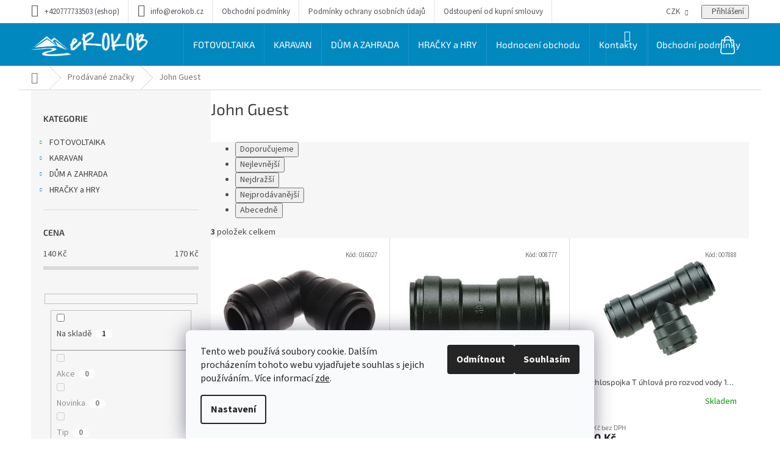

--- FILE ---
content_type: text/html; charset=utf-8
request_url: https://www.erokob.cz/znacka/john-guest/
body_size: 28630
content:
<!doctype html><html lang="cs" dir="ltr" class="header-background-light external-fonts-loaded"><head><meta charset="utf-8" /><meta name="viewport" content="width=device-width,initial-scale=1" /><title>John Guest - eROKOB</title><link rel="preconnect" href="https://cdn.myshoptet.com" /><link rel="dns-prefetch" href="https://cdn.myshoptet.com" /><link rel="preload" href="https://cdn.myshoptet.com/prj/dist/master/cms/libs/jquery/jquery-1.11.3.min.js" as="script" /><link href="https://cdn.myshoptet.com/prj/dist/master/cms/templates/frontend_templates/shared/css/font-face/source-sans-3.css" rel="stylesheet"><link href="https://cdn.myshoptet.com/prj/dist/master/cms/templates/frontend_templates/shared/css/font-face/exo-2.css" rel="stylesheet"><link href="https://cdn.myshoptet.com/prj/dist/master/shop/dist/font-shoptet-11.css.62c94c7785ff2cea73b2.css" rel="stylesheet"><script>
dataLayer = [];
dataLayer.push({'shoptet' : {
    "pageId": -24,
    "pageType": "article",
    "currency": "CZK",
    "currencyInfo": {
        "decimalSeparator": ",",
        "exchangeRate": 1,
        "priceDecimalPlaces": 0,
        "symbol": "K\u010d",
        "symbolLeft": 0,
        "thousandSeparator": " "
    },
    "language": "cs",
    "projectId": 384106,
    "cartInfo": {
        "id": null,
        "freeShipping": false,
        "freeShippingFrom": null,
        "leftToFreeGift": {
            "formattedPrice": "0 K\u010d",
            "priceLeft": 0
        },
        "freeGift": false,
        "leftToFreeShipping": {
            "priceLeft": null,
            "dependOnRegion": null,
            "formattedPrice": null
        },
        "discountCoupon": [],
        "getNoBillingShippingPrice": {
            "withoutVat": 0,
            "vat": 0,
            "withVat": 0
        },
        "cartItems": [],
        "taxMode": "ORDINARY"
    },
    "cart": [],
    "customer": {
        "priceRatio": 1,
        "priceListId": 1,
        "groupId": null,
        "registered": false,
        "mainAccount": false
    }
}});
dataLayer.push({'cookie_consent' : {
    "marketing": "denied",
    "analytics": "denied"
}});
document.addEventListener('DOMContentLoaded', function() {
    shoptet.consent.onAccept(function(agreements) {
        if (agreements.length == 0) {
            return;
        }
        dataLayer.push({
            'cookie_consent' : {
                'marketing' : (agreements.includes(shoptet.config.cookiesConsentOptPersonalisation)
                    ? 'granted' : 'denied'),
                'analytics': (agreements.includes(shoptet.config.cookiesConsentOptAnalytics)
                    ? 'granted' : 'denied')
            },
            'event': 'cookie_consent'
        });
    });
});
</script>
<meta property="og:type" content="website"><meta property="og:site_name" content="erokob.cz"><meta property="og:url" content="https://www.erokob.cz/znacka/john-guest/"><meta property="og:title" content="John Guest - eROKOB"><meta name="author" content="eROKOB"><meta name="web_author" content="Shoptet.cz"><meta name="dcterms.rightsHolder" content="www.erokob.cz"><meta name="robots" content="index,follow"><meta property="og:image" content="https://cdn.myshoptet.com/usr/www.erokob.cz/user/front_images/ogImage/hp.png?t=1769286349"><meta property="og:description" content="John Guest"><meta name="description" content="John Guest"><meta name="google-site-verification" content="oQKaAo6DiKPg-SINd82uyK3i8ZIlpURgCGD5km9YMhQ"><style>:root {--color-primary: #0088bf;--color-primary-h: 197;--color-primary-s: 100%;--color-primary-l: 37%;--color-primary-hover: #0077a6;--color-primary-hover-h: 197;--color-primary-hover-s: 100%;--color-primary-hover-l: 33%;--color-secondary: #f8a102;--color-secondary-h: 39;--color-secondary-s: 98%;--color-secondary-l: 49%;--color-secondary-hover: #f8a102;--color-secondary-hover-h: 39;--color-secondary-hover-s: 98%;--color-secondary-hover-l: 49%;--color-tertiary: #0077a6;--color-tertiary-h: 197;--color-tertiary-s: 100%;--color-tertiary-l: 33%;--color-tertiary-hover: #0088bf;--color-tertiary-hover-h: 197;--color-tertiary-hover-s: 100%;--color-tertiary-hover-l: 37%;--color-header-background: #ffffff;--template-font: "Source Sans 3";--template-headings-font: "Exo 2";--header-background-url: none;--cookies-notice-background: #F8FAFB;--cookies-notice-color: #252525;--cookies-notice-button-hover: #27263f;--cookies-notice-link-hover: #3b3a5f;--templates-update-management-preview-mode-content: "Náhled aktualizací šablony je aktivní pro váš prohlížeč."}</style>
    
    <link href="https://cdn.myshoptet.com/prj/dist/master/shop/dist/main-11.less.5a24dcbbdabfd189c152.css" rel="stylesheet" />
                <link href="https://cdn.myshoptet.com/prj/dist/master/shop/dist/mobile-header-v1-11.less.1ee105d41b5f713c21aa.css" rel="stylesheet" />
    
    <script>var shoptet = shoptet || {};</script>
    <script src="https://cdn.myshoptet.com/prj/dist/master/shop/dist/main-3g-header.js.05f199e7fd2450312de2.js"></script>
<!-- User include --><!-- api 473(125) html code header -->

                <style>
                    #order-billing-methods .radio-wrapper[data-guid="2cfc3937-9b1e-11ed-88b4-ac1f6b0076ec"]:not(.cggooglepay), #order-billing-methods .radio-wrapper[data-guid="2942f430-66d5-11eb-ac23-ac1f6b0076ec"]:not(.cgapplepay) {
                        display: none;
                    }
                </style>
                <script type="text/javascript">
                    document.addEventListener('DOMContentLoaded', function() {
                        if (getShoptetDataLayer('pageType') === 'billingAndShipping') {
                            
                try {
                    if (window.ApplePaySession && window.ApplePaySession.canMakePayments()) {
                        document.querySelector('#order-billing-methods .radio-wrapper[data-guid="2942f430-66d5-11eb-ac23-ac1f6b0076ec"]').classList.add('cgapplepay');
                    }
                } catch (err) {} 
            
                            
                const cgBaseCardPaymentMethod = {
                        type: 'CARD',
                        parameters: {
                            allowedAuthMethods: ["PAN_ONLY", "CRYPTOGRAM_3DS"],
                            allowedCardNetworks: [/*"AMEX", "DISCOVER", "INTERAC", "JCB",*/ "MASTERCARD", "VISA"]
                        }
                };
                
                function cgLoadScript(src, callback)
                {
                    var s,
                        r,
                        t;
                    r = false;
                    s = document.createElement('script');
                    s.type = 'text/javascript';
                    s.src = src;
                    s.onload = s.onreadystatechange = function() {
                        if ( !r && (!this.readyState || this.readyState == 'complete') )
                        {
                            r = true;
                            callback();
                        }
                    };
                    t = document.getElementsByTagName('script')[0];
                    t.parentNode.insertBefore(s, t);
                } 
                
                function cgGetGoogleIsReadyToPayRequest() {
                    return Object.assign(
                        {},
                        {
                            apiVersion: 2,
                            apiVersionMinor: 0
                        },
                        {
                            allowedPaymentMethods: [cgBaseCardPaymentMethod]
                        }
                    );
                }

                function onCgGooglePayLoaded() {
                    let paymentsClient = new google.payments.api.PaymentsClient({environment: 'PRODUCTION'});
                    paymentsClient.isReadyToPay(cgGetGoogleIsReadyToPayRequest()).then(function(response) {
                        if (response.result) {
                            document.querySelector('#order-billing-methods .radio-wrapper[data-guid="2cfc3937-9b1e-11ed-88b4-ac1f6b0076ec"]').classList.add('cggooglepay');	 	 	 	 	 
                        }
                    })
                    .catch(function(err) {});
                }
                
                cgLoadScript('https://pay.google.com/gp/p/js/pay.js', onCgGooglePayLoaded);
            
                        }
                    });
                </script> 
                
<!-- service 548(196) html code header -->
<!--<link rel="stylesheet" href="https://cdn.myshoptet.com/usr/shoptet.tomashlad.eu/user/documents/old/zircon.css?v1">-->
<link rel="stylesheet" href="https://cdn.myshoptet.com/usr/shoptet.tomashlad.eu/user/documents/extras/zircon/zircon.css?v3">
<link rel="stylesheet" type="text/css" href="https://cdn.myshoptet.com/usr/shoptet.tomashlad.eu/user/documents/old/slick/slick.css"/>

<style>
.not-working {background-color: black;color:white;width:100%;height:100%;position:fixed;top:0;left:0;z-index:9999999;text-align:center;padding:50px;}
@media only screen and (min-width: 767px) {
.top-navigation-menu {max-width:50%;}
.top-navigation-menu-visible .top-navigation-bar-menu-helper {z-index:999;}
}

h4.homepage-group-title, .h4.homepage-group-title {padding-right: 65px;}
.flag {max-width: 10em;}
@media (max-width: 767px) {
.navigation-window-visible .top-navigation-bar .container > div.top-navigation-contacts, .navigation-window-visible .top-navigation-bar .container>div.top-navigation-menu {bottom:auto;top:0;left:10px;}
}

/*#cboxLoadedContent {overflow:hidden !important;}*/
@media (max-width: 767px) {
.top-navigation-bar .dropdown {left:auto;right:100px;}
.top-navigation-bar .dropdown .caret::before {margin-top: -17px;}
}

@media (min-width: 768px) {
.navigation-in, .hlava {background-color: #0088bf !important;}
}
.login-window-visible .user-action .user-action-in>div.user-action-login {z-index:9999 !important;}
.footer-links-icons {display:none;}
.quantity {display: none !important;}
</style>
<link rel="stylesheet" href="https://cdn.myshoptet.com/usr/shoptet.tomashlad.eu/user/documents/extras/zircon-new/screen.css?v=01">
<!-- project html code header -->
<style>
.mobile.type-category .subcategories li a {
 height: 110px;
}
.mobile.type-category .subcategories.with-image li a .image {
width: 80px
}
.mobile.multiple-columns-body.type-category main#content {
  padding-left: 0px;
}
.sidebar .box-bg-variant .categories a {
 color: #3f3f3f;
}
.categories .topic.active > a {
 font-weight: bold;
 color: #fff;
}
.desktop.type-category .subcategories li {
 width: 33.3% !important;
}
.type-category .subcategories li a {
 border-color: #ecebeb;
 color: #3f3f3f;
 border-radius: 4px;
 font-size: 19px;
 line-height: 1.46;
 letter-spacing: -0.6px;
 padding: 0px !important;
 height: 80px;
}
.type-category .subcategories.with-image li a .image {
 width: 150px;
}
.type-category .subcategories.with-image li a .image img {
 max-height: 70px;
}
.type-category .subcategories.with-image li a .text {
 width: 75%;
 flex-grow: 0;
 text-align: left;
 display: inline-block;
 overflow: hidden;
 text-overflow: ellipsis;
 padding-right: 20px;
 padding-left: 5px;
}
.type-category .subcategories li a .text {
 max-height: unset !important;
}


</style>




<!-- /User include --><link rel="shortcut icon" href="/favicon.ico" type="image/x-icon" /><link rel="canonical" href="https://www.erokob.cz/znacka/john-guest/" />    <script>
        var _hwq = _hwq || [];
        _hwq.push(['setKey', 'D47FB962B35E19143057F3D28B4AA952']);
        _hwq.push(['setTopPos', '200']);
        _hwq.push(['showWidget', '22']);
        (function() {
            var ho = document.createElement('script');
            ho.src = 'https://cz.im9.cz/direct/i/gjs.php?n=wdgt&sak=D47FB962B35E19143057F3D28B4AA952';
            var s = document.getElementsByTagName('script')[0]; s.parentNode.insertBefore(ho, s);
        })();
    </script>
<style>/* custom background */@media (min-width: 992px) {body {background-position: left top;background-repeat: repeat !important;background-attachment: scroll;}}</style>    <!-- Global site tag (gtag.js) - Google Analytics -->
    <script async src="https://www.googletagmanager.com/gtag/js?id=G-9RFR6RSPBD"></script>
    <script>
        
        window.dataLayer = window.dataLayer || [];
        function gtag(){dataLayer.push(arguments);}
        

                    console.debug('default consent data');

            gtag('consent', 'default', {"ad_storage":"denied","analytics_storage":"denied","ad_user_data":"denied","ad_personalization":"denied","wait_for_update":500});
            dataLayer.push({
                'event': 'default_consent'
            });
        
        gtag('js', new Date());

                gtag('config', 'UA-169248087-1', { 'groups': "UA" });
        
                gtag('config', 'G-9RFR6RSPBD', {"groups":"GA4","send_page_view":false,"content_group":"article","currency":"CZK","page_language":"cs"});
        
                gtag('config', 'AW-624524943');
        
        
        
        
        
                    gtag('event', 'page_view', {"send_to":"GA4","page_language":"cs","content_group":"article","currency":"CZK"});
        
        
        
        
        
        
        
        
        
        
        
        
        
        document.addEventListener('DOMContentLoaded', function() {
            if (typeof shoptet.tracking !== 'undefined') {
                for (var id in shoptet.tracking.bannersList) {
                    gtag('event', 'view_promotion', {
                        "send_to": "UA",
                        "promotions": [
                            {
                                "id": shoptet.tracking.bannersList[id].id,
                                "name": shoptet.tracking.bannersList[id].name,
                                "position": shoptet.tracking.bannersList[id].position
                            }
                        ]
                    });
                }
            }

            shoptet.consent.onAccept(function(agreements) {
                if (agreements.length !== 0) {
                    console.debug('gtag consent accept');
                    var gtagConsentPayload =  {
                        'ad_storage': agreements.includes(shoptet.config.cookiesConsentOptPersonalisation)
                            ? 'granted' : 'denied',
                        'analytics_storage': agreements.includes(shoptet.config.cookiesConsentOptAnalytics)
                            ? 'granted' : 'denied',
                                                                                                'ad_user_data': agreements.includes(shoptet.config.cookiesConsentOptPersonalisation)
                            ? 'granted' : 'denied',
                        'ad_personalization': agreements.includes(shoptet.config.cookiesConsentOptPersonalisation)
                            ? 'granted' : 'denied',
                        };
                    console.debug('update consent data', gtagConsentPayload);
                    gtag('consent', 'update', gtagConsentPayload);
                    dataLayer.push(
                        { 'event': 'update_consent' }
                    );
                }
            });
        });
    </script>
</head><body class="desktop id--24 in-znacka template-11 type-manufacturer-detail multiple-columns-body columns-3 ums_forms_redesign--off ums_a11y_category_page--on ums_discussion_rating_forms--off ums_flags_display_unification--on ums_a11y_login--on mobile-header-version-1"><noscript>
    <style>
        #header {
            padding-top: 0;
            position: relative !important;
            top: 0;
        }
        .header-navigation {
            position: relative !important;
        }
        .overall-wrapper {
            margin: 0 !important;
        }
        body:not(.ready) {
            visibility: visible !important;
        }
    </style>
    <div class="no-javascript">
        <div class="no-javascript__title">Musíte změnit nastavení vašeho prohlížeče</div>
        <div class="no-javascript__text">Podívejte se na: <a href="https://www.google.com/support/bin/answer.py?answer=23852">Jak povolit JavaScript ve vašem prohlížeči</a>.</div>
        <div class="no-javascript__text">Pokud používáte software na blokování reklam, může být nutné povolit JavaScript z této stránky.</div>
        <div class="no-javascript__text">Děkujeme.</div>
    </div>
</noscript>

        <div id="fb-root"></div>
        <script>
            window.fbAsyncInit = function() {
                FB.init({
                    autoLogAppEvents : true,
                    xfbml            : true,
                    version          : 'v24.0'
                });
            };
        </script>
        <script async defer crossorigin="anonymous" src="https://connect.facebook.net/cs_CZ/sdk.js#xfbml=1&version=v24.0"></script>    <div class="siteCookies siteCookies--bottom siteCookies--light js-siteCookies" role="dialog" data-testid="cookiesPopup" data-nosnippet>
        <div class="siteCookies__form">
            <div class="siteCookies__content">
                <div class="siteCookies__text">
                    Tento web používá soubory cookie. Dalším procházením tohoto webu vyjadřujete souhlas s jejich používáním.. Více informací <a href="http://www.erokob.cz/podminky-ochrany-osobnich-udaju/" target="\" _blank="">zde</a>.
                </div>
                <p class="siteCookies__links">
                    <button class="siteCookies__link js-cookies-settings" aria-label="Nastavení cookies" data-testid="cookiesSettings">Nastavení</button>
                </p>
            </div>
            <div class="siteCookies__buttonWrap">
                                    <button class="siteCookies__button js-cookiesConsentSubmit" value="reject" aria-label="Odmítnout cookies" data-testid="buttonCookiesReject">Odmítnout</button>
                                <button class="siteCookies__button js-cookiesConsentSubmit" value="all" aria-label="Přijmout cookies" data-testid="buttonCookiesAccept">Souhlasím</button>
            </div>
        </div>
        <script>
            document.addEventListener("DOMContentLoaded", () => {
                const siteCookies = document.querySelector('.js-siteCookies');
                document.addEventListener("scroll", shoptet.common.throttle(() => {
                    const st = document.documentElement.scrollTop;
                    if (st > 1) {
                        siteCookies.classList.add('siteCookies--scrolled');
                    } else {
                        siteCookies.classList.remove('siteCookies--scrolled');
                    }
                }, 100));
            });
        </script>
    </div>
<a href="#content" class="skip-link sr-only">Přejít na obsah</a><div class="overall-wrapper"><div class="user-action"><div class="container">
    <div class="user-action-in">
                    <div id="login" class="user-action-login popup-widget login-widget" role="dialog" aria-labelledby="loginHeading">
        <div class="popup-widget-inner">
                            <h2 id="loginHeading">Přihlášení k vašemu účtu</h2><div id="customerLogin"><form action="/action/Customer/Login/" method="post" id="formLoginIncluded" class="csrf-enabled formLogin" data-testid="formLogin"><input type="hidden" name="referer" value="" /><div class="form-group"><div class="input-wrapper email js-validated-element-wrapper no-label"><input type="email" name="email" class="form-control" autofocus placeholder="E-mailová adresa (např. jan@novak.cz)" data-testid="inputEmail" autocomplete="email" required /></div></div><div class="form-group"><div class="input-wrapper password js-validated-element-wrapper no-label"><input type="password" name="password" class="form-control" placeholder="Heslo" data-testid="inputPassword" autocomplete="current-password" required /><span class="no-display">Nemůžete vyplnit toto pole</span><input type="text" name="surname" value="" class="no-display" /></div></div><div class="form-group"><div class="login-wrapper"><button type="submit" class="btn btn-secondary btn-text btn-login" data-testid="buttonSubmit">Přihlásit se</button><div class="password-helper"><a href="/registrace/" data-testid="signup" rel="nofollow">Nová registrace</a><a href="/klient/zapomenute-heslo/" rel="nofollow">Zapomenuté heslo</a></div></div></div></form>
</div>                    </div>
    </div>

                            <div id="cart-widget" class="user-action-cart popup-widget cart-widget loader-wrapper" data-testid="popupCartWidget" role="dialog" aria-hidden="true">
    <div class="popup-widget-inner cart-widget-inner place-cart-here">
        <div class="loader-overlay">
            <div class="loader"></div>
        </div>
    </div>

    <div class="cart-widget-button">
        <a href="/kosik/" class="btn btn-conversion" id="continue-order-button" rel="nofollow" data-testid="buttonNextStep">Pokračovat do košíku</a>
    </div>
</div>
            </div>
</div>
</div><div class="top-navigation-bar" data-testid="topNavigationBar">

    <div class="container">

        <div class="top-navigation-contacts">
            <strong>Zákaznická podpora:</strong><a class="project-phone project-phone-info" role="text" aria-label="Telefon: +420777733503 (eshop)"><span aria-hidden="true">+420777733503 (eshop)</span></a><a href="mailto:info@erokob.cz" class="project-email" data-testid="contactboxEmail"><span>info@erokob.cz</span></a>        </div>

                            <div class="top-navigation-menu">
                <div class="top-navigation-menu-trigger"></div>
                <ul class="top-navigation-bar-menu">
                                            <li class="top-navigation-menu-item-39">
                            <a href="/obchodni-podminky/" target="blank">Obchodní podmínky</a>
                        </li>
                                            <li class="top-navigation-menu-item-691">
                            <a href="/podminky-ochrany-osobnich-udaju/" target="blank">Podmínky ochrany osobních údajů </a>
                        </li>
                                            <li class="top-navigation-menu-item-794">
                            <a href="/odstoupeni-od-kupni-smlouvy/" target="blank">Odstoupení od kupní smlouvy</a>
                        </li>
                                    </ul>
                <ul class="top-navigation-bar-menu-helper"></ul>
            </div>
        
        <div class="top-navigation-tools top-navigation-tools--language">
            <div class="responsive-tools">
                <a href="#" class="toggle-window" data-target="search" aria-label="Hledat" data-testid="linkSearchIcon"></a>
                                                            <a href="#" class="toggle-window" data-target="login"></a>
                                                    <a href="#" class="toggle-window" data-target="navigation" aria-label="Menu" data-testid="hamburgerMenu"></a>
            </div>
                <div class="dropdown">
        <span>Ceny v:</span>
        <button id="topNavigationDropdown" type="button" data-toggle="dropdown" aria-haspopup="true" aria-expanded="false">
            CZK
            <span class="caret"></span>
        </button>
        <ul class="dropdown-menu" aria-labelledby="topNavigationDropdown"><li><a href="/action/Currency/changeCurrency/?currencyCode=CZK" rel="nofollow">CZK</a></li><li><a href="/action/Currency/changeCurrency/?currencyCode=EUR" rel="nofollow">EUR</a></li></ul>
    </div>
            <button class="top-nav-button top-nav-button-login toggle-window" type="button" data-target="login" aria-haspopup="dialog" aria-controls="login" aria-expanded="false" data-testid="signin"><span>Přihlášení</span></button>        </div>

    </div>

</div>
<header id="header"><div class="container navigation-wrapper">
    <div class="header-top">
        <div class="site-name-wrapper">
            <div class="site-name"><a href="/" data-testid="linkWebsiteLogo"><img src="https://cdn.myshoptet.com/usr/www.erokob.cz/user/logos/logo_pro_eshop_2.png" alt="eROKOB" fetchpriority="low" /></a></div>        </div>
        <div class="search" itemscope itemtype="https://schema.org/WebSite">
            <meta itemprop="headline" content="Prodávané značky"/><meta itemprop="url" content="https://www.erokob.cz"/><meta itemprop="text" content="John Guest"/>            <form action="/action/ProductSearch/prepareString/" method="post"
    id="formSearchForm" class="search-form compact-form js-search-main"
    itemprop="potentialAction" itemscope itemtype="https://schema.org/SearchAction" data-testid="searchForm">
    <fieldset>
        <meta itemprop="target"
            content="https://www.erokob.cz/vyhledavani/?string={string}"/>
        <input type="hidden" name="language" value="cs"/>
        
            
<input
    type="search"
    name="string"
        class="query-input form-control search-input js-search-input"
    placeholder="Napište, co hledáte"
    autocomplete="off"
    required
    itemprop="query-input"
    aria-label="Vyhledávání"
    data-testid="searchInput"
>
            <button type="submit" class="btn btn-default" data-testid="searchBtn">Hledat</button>
        
    </fieldset>
</form>
        </div>
        <div class="navigation-buttons">
                
    <a href="/kosik/" class="btn btn-icon toggle-window cart-count" data-target="cart" data-hover="true" data-redirect="true" data-testid="headerCart" rel="nofollow" aria-haspopup="dialog" aria-expanded="false" aria-controls="cart-widget">
        
                <span class="sr-only">Nákupní košík</span>
        
            <span class="cart-price visible-lg-inline-block" data-testid="headerCartPrice">
                                    Prázdný košík                            </span>
        
    
            </a>
        </div>
    </div>
    <nav id="navigation" aria-label="Hlavní menu" data-collapsible="true"><div class="navigation-in menu"><ul class="menu-level-1" role="menubar" data-testid="headerMenuItems"><li class="menu-item-737 ext" role="none"><a href="/fotovoltaika/" data-testid="headerMenuItem" role="menuitem" aria-haspopup="true" aria-expanded="false"><b>FOTOVOLTAIKA</b><span class="submenu-arrow"></span></a><ul class="menu-level-2" aria-label="FOTOVOLTAIKA" tabindex="-1" role="menu"><li class="menu-item-1076 has-third-level" role="none"><a href="/produkty-victron-energy/" class="menu-image" data-testid="headerMenuItem" tabindex="-1" aria-hidden="true"><img src="data:image/svg+xml,%3Csvg%20width%3D%22140%22%20height%3D%22100%22%20xmlns%3D%22http%3A%2F%2Fwww.w3.org%2F2000%2Fsvg%22%3E%3C%2Fsvg%3E" alt="" aria-hidden="true" width="140" height="100"  data-src="https://cdn.myshoptet.com/usr/www.erokob.cz/user/categories/thumb/7566-o-victron-energy-multiplus-ii-48v-3kva-front.jpg" fetchpriority="low" /></a><div><a href="/produkty-victron-energy/" data-testid="headerMenuItem" role="menuitem"><span>Produkty Victron Energy</span></a>
                                                    <ul class="menu-level-3" role="menu">
                                                                    <li class="menu-item-1133" role="none">
                                        <a href="/solarni-panely-bluesolar-12v/" data-testid="headerMenuItem" role="menuitem">
                                            Solární panely BlueSolar 12V</a>,                                    </li>
                                                                    <li class="menu-item-1136" role="none">
                                        <a href="/solarni-regulatory-bluesolar/" data-testid="headerMenuItem" role="menuitem">
                                            Solární regulátory Victron</a>,                                    </li>
                                                                    <li class="menu-item-2815" role="none">
                                        <a href="/prislusenstvi-k-regulatorum/" data-testid="headerMenuItem" role="menuitem">
                                            Příslušenství k regulátorům</a>,                                    </li>
                                                                    <li class="menu-item-1139" role="none">
                                        <a href="/menice-dc-ac-sinus-12v-2/" data-testid="headerMenuItem" role="menuitem">
                                            Měniče DC/AC Sinus 12V .</a>,                                    </li>
                                                                    <li class="menu-item-1142" role="none">
                                        <a href="/menice-dc-ac-sinus-24v-2/" data-testid="headerMenuItem" role="menuitem">
                                            Měniče DC/AC Sinus 24V</a>,                                    </li>
                                                                    <li class="menu-item-1145" role="none">
                                        <a href="/menice-dc-ac-sinus-48v-2/" data-testid="headerMenuItem" role="menuitem">
                                            Měniče DC/AC Sinus 48V</a>,                                    </li>
                                                                    <li class="menu-item-1148" role="none">
                                        <a href="/hybridni-menice-easysolar-2/" data-testid="headerMenuItem" role="menuitem">
                                            Hybridní měniče EasySolar</a>,                                    </li>
                                                                    <li class="menu-item-1151" role="none">
                                        <a href="/hybridni-menice-dc-ac-12v-2/" data-testid="headerMenuItem" role="menuitem">
                                            Hybridní měniče DC/AC 12V</a>,                                    </li>
                                                                    <li class="menu-item-1154" role="none">
                                        <a href="/hybridni-menice-dc-ac-24v-2/" data-testid="headerMenuItem" role="menuitem">
                                            Hybridní měniče DC/AC 24V</a>,                                    </li>
                                                                    <li class="menu-item-1157" role="none">
                                        <a href="/hybridni-menice-dc-ac-48v-2/" data-testid="headerMenuItem" role="menuitem">
                                            Hybridní měniče DC/AC 48V</a>,                                    </li>
                                                                    <li class="menu-item-1160" role="none">
                                        <a href="/oddelovaci-transformatory-2/" data-testid="headerMenuItem" role="menuitem">
                                            Oddělovací transformátory</a>,                                    </li>
                                                                    <li class="menu-item-2809" role="none">
                                        <a href="/nabijecky-elektromobilu/" data-testid="headerMenuItem" role="menuitem">
                                            Nabíječky elektromobilů</a>,                                    </li>
                                                                    <li class="menu-item-1163" role="none">
                                        <a href="/nabijecky-bluesmart-ip22-3/" data-testid="headerMenuItem" role="menuitem">
                                            Nabíječky BlueSmart IP22</a>,                                    </li>
                                                                    <li class="menu-item-1166" role="none">
                                        <a href="/nabijecky-bluepower-ip65-3/" data-testid="headerMenuItem" role="menuitem">
                                            Nabíječky BluePower IP65</a>,                                    </li>
                                                                    <li class="menu-item-1169" role="none">
                                        <a href="/nabijecky-bluesmart-ip65-3/" data-testid="headerMenuItem" role="menuitem">
                                            Nabíječky BlueSmart IP65</a>,                                    </li>
                                                                    <li class="menu-item-1172" role="none">
                                        <a href="/nabijecky-bluesmart-ip67-3/" data-testid="headerMenuItem" role="menuitem">
                                            Nabíječky BlueSmart IP67</a>,                                    </li>
                                                                    <li class="menu-item-1175" role="none">
                                        <a href="/nabijecky-phoenix-smart-ip43-3/" data-testid="headerMenuItem" role="menuitem">
                                            Nabíječky Phoenix Smart IP43</a>,                                    </li>
                                                                    <li class="menu-item-1178" role="none">
                                        <a href="/nabijecky-phoenix-2/" data-testid="headerMenuItem" role="menuitem">
                                            Nabíječky Phoenix</a>,                                    </li>
                                                                    <li class="menu-item-1181" role="none">
                                        <a href="/nabijecky-centaur-2/" data-testid="headerMenuItem" role="menuitem">
                                            Nabíječky Centaur</a>,                                    </li>
                                                                    <li class="menu-item-2753" role="none">
                                        <a href="/nabijecky-skylla-ip65-2/" data-testid="headerMenuItem" role="menuitem">
                                            Nabíječky Skylla IP65</a>,                                    </li>
                                                                    <li class="menu-item-1190" role="none">
                                        <a href="/nabijecky-skylla-tg-3-faze-2/" data-testid="headerMenuItem" role="menuitem">
                                            Nabíječky Skylla-TG 3 fáze</a>,                                    </li>
                                                                    <li class="menu-item-1187" role="none">
                                        <a href="/nabijecky-skylla-tg-2/" data-testid="headerMenuItem" role="menuitem">
                                            Nabíječky Skylla-TG</a>,                                    </li>
                                                                    <li class="menu-item-1193" role="none">
                                        <a href="/nabijecky-skylla-tg-gmdss-2/" data-testid="headerMenuItem" role="menuitem">
                                            Nabíječky Skylla-TG GMDSS</a>,                                    </li>
                                                                    <li class="menu-item-1196" role="none">
                                        <a href="/nabijecky-skylla-i-2/" data-testid="headerMenuItem" role="menuitem">
                                            Nabíječky Skylla-i</a>,                                    </li>
                                                                    <li class="menu-item-1199" role="none">
                                        <a href="/prislusenstvi-skylla-2/" data-testid="headerMenuItem" role="menuitem">
                                            Příslušenství Skylla</a>,                                    </li>
                                                                    <li class="menu-item-1202" role="none">
                                        <a href="/dc-dc-konvertory-orion-ip67-2/" data-testid="headerMenuItem" role="menuitem">
                                            DC/DC konvertory ORION IP67</a>,                                    </li>
                                                                    <li class="menu-item-1205" role="none">
                                        <a href="/dc-dc-konvertory-orion-neizolovane-2/" data-testid="headerMenuItem" role="menuitem">
                                            DC/DC konvertory ORION neizolované</a>,                                    </li>
                                                                    <li class="menu-item-1208" role="none">
                                        <a href="/dc-dc-konvertory-orion-neizolovane-highpower-2/" data-testid="headerMenuItem" role="menuitem">
                                            DC/DC konvertory ORION neizolované HighPower</a>,                                    </li>
                                                                    <li class="menu-item-1211" role="none">
                                        <a href="/dc-dc-konvertory-orion-izolovane-2/" data-testid="headerMenuItem" role="menuitem">
                                            DC/DC konvertory ORION izolované</a>,                                    </li>
                                                                    <li class="menu-item-1214" role="none">
                                        <a href="/buck-boost-dc-dc-konvertory-2/" data-testid="headerMenuItem" role="menuitem">
                                            Buck-Boost DC-DC konvertory</a>,                                    </li>
                                                                    <li class="menu-item-1217" role="none">
                                        <a href="/nabijecky-dc-dc-neizolovane/" data-testid="headerMenuItem" role="menuitem">
                                            Nabíječky DC-DC neizolované</a>,                                    </li>
                                                                    <li class="menu-item-1220" role="none">
                                        <a href="/nabijecky-dc-dc-izolovane/" data-testid="headerMenuItem" role="menuitem">
                                            Nabíječky DC-DC izolované</a>,                                    </li>
                                                                    <li class="menu-item-1223" role="none">
                                        <a href="/ovladaci-panely-a-rozhrani/" data-testid="headerMenuItem" role="menuitem">
                                            Ovládací panely a rozhraní</a>,                                    </li>
                                                                    <li class="menu-item-1226" role="none">
                                        <a href="/baterie-gel/" data-testid="headerMenuItem" role="menuitem">
                                            Baterie GEL</a>,                                    </li>
                                                                    <li class="menu-item-1229" role="none">
                                        <a href="/baterie-agm/" data-testid="headerMenuItem" role="menuitem">
                                            Baterie AGM</a>,                                    </li>
                                                                    <li class="menu-item-1232" role="none">
                                        <a href="/baterie-lifepo/" data-testid="headerMenuItem" role="menuitem">
                                            Baterie LiFePO</a>,                                    </li>
                                                                    <li class="menu-item-1235" role="none">
                                        <a href="/victron-peak-power-pack-2/" data-testid="headerMenuItem" role="menuitem">
                                            Victron Peak Power Pack</a>,                                    </li>
                                                                    <li class="menu-item-1238" role="none">
                                        <a href="/sledovace-stavu-baterii-2/" data-testid="headerMenuItem" role="menuitem">
                                            Sledovače stavu baterií</a>,                                    </li>
                                                                    <li class="menu-item-1241" role="none">
                                        <a href="/propojovace-baterii-cyrix/" data-testid="headerMenuItem" role="menuitem">
                                            Propojovače baterií Cyrix</a>,                                    </li>
                                                                    <li class="menu-item-1244" role="none">
                                        <a href="/propojovace-baterii-argo/" data-testid="headerMenuItem" role="menuitem">
                                            Propojovače baterií Argo</a>,                                    </li>
                                                                    <li class="menu-item-1247" role="none">
                                        <a href="/oddelovace-baterii-argofet/" data-testid="headerMenuItem" role="menuitem">
                                            Oddělovače baterií Argofet</a>,                                    </li>
                                                                    <li class="menu-item-1250" role="none">
                                        <a href="/ochrana-baterii-2/" data-testid="headerMenuItem" role="menuitem">
                                            Ochrana baterií</a>,                                    </li>
                                                                    <li class="menu-item-1253" role="none">
                                        <a href="/prepinace-napajeni-2/" data-testid="headerMenuItem" role="menuitem">
                                            Přepínače napájení</a>,                                    </li>
                                                                    <li class="menu-item-1256" role="none">
                                        <a href="/pojistky-2/" data-testid="headerMenuItem" role="menuitem">
                                            Pojistky</a>,                                    </li>
                                                                    <li class="menu-item-1259" role="none">
                                        <a href="/dc-distribucni-system-lynx-2/" data-testid="headerMenuItem" role="menuitem">
                                            DC distribuční systém Lynx</a>,                                    </li>
                                                                    <li class="menu-item-1262" role="none">
                                        <a href="/bateriove-odpojovace-2/" data-testid="headerMenuItem" role="menuitem">
                                            Bateriové odpojovače</a>,                                    </li>
                                                                    <li class="menu-item-1265" role="none">
                                        <a href="/dc-pripojnice/" data-testid="headerMenuItem" role="menuitem">
                                            DC přípojnice</a>                                    </li>
                                                            </ul>
                        </div></li><li class="menu-item-1079 has-third-level" role="none"><a href="/produkty-epever/" class="menu-image" data-testid="headerMenuItem" tabindex="-1" aria-hidden="true"><img src="data:image/svg+xml,%3Csvg%20width%3D%22140%22%20height%3D%22100%22%20xmlns%3D%22http%3A%2F%2Fwww.w3.org%2F2000%2Fsvg%22%3E%3C%2Fsvg%3E" alt="" aria-hidden="true" width="140" height="100"  data-src="https://cdn.myshoptet.com/usr/www.erokob.cz/user/categories/thumb/6007-o-solarni-regulator-mppt-xtra-bez-oznaceni.jpg" fetchpriority="low" /></a><div><a href="/produkty-epever/" data-testid="headerMenuItem" role="menuitem"><span>Produkty EPever</span></a>
                                                    <ul class="menu-level-3" role="menu">
                                                                    <li class="menu-item-1127" role="none">
                                        <a href="/solarni-regulatory-epsolar-2/" data-testid="headerMenuItem" role="menuitem">
                                            Solární regulátory EPever</a>,                                    </li>
                                                                    <li class="menu-item-1130" role="none">
                                        <a href="/menice-napeti-epever/" data-testid="headerMenuItem" role="menuitem">
                                            Měniče napětí EPever IPower Plus</a>,                                    </li>
                                                                    <li class="menu-item-2756" role="none">
                                        <a href="/prislusenstvi-epever/" data-testid="headerMenuItem" role="menuitem">
                                            Příslušenství EPever</a>                                    </li>
                                                            </ul>
                        </div></li><li class="menu-item-1073" role="none"><a href="/ostrovni-solarni-systemy/" class="menu-image" data-testid="headerMenuItem" tabindex="-1" aria-hidden="true"><img src="data:image/svg+xml,%3Csvg%20width%3D%22140%22%20height%3D%22100%22%20xmlns%3D%22http%3A%2F%2Fwww.w3.org%2F2000%2Fsvg%22%3E%3C%2Fsvg%3E" alt="" aria-hidden="true" width="140" height="100"  data-src="https://cdn.myshoptet.com/usr/www.erokob.cz/user/categories/thumb/7863-o-sestava-30wp.jpg" fetchpriority="low" /></a><div><a href="/ostrovni-solarni-systemy/" data-testid="headerMenuItem" role="menuitem"><span>Ostrovní solární systémy</span></a>
                        </div></li><li class="menu-item-755 has-third-level" role="none"><a href="/solarni-panely/" class="menu-image" data-testid="headerMenuItem" tabindex="-1" aria-hidden="true"><img src="data:image/svg+xml,%3Csvg%20width%3D%22140%22%20height%3D%22100%22%20xmlns%3D%22http%3A%2F%2Fwww.w3.org%2F2000%2Fsvg%22%3E%3C%2Fsvg%3E" alt="" aria-hidden="true" width="140" height="100"  data-src="https://cdn.myshoptet.com/usr/www.erokob.cz/user/categories/thumb/7639-o-solarni-panel-330wp-hcm60x9.jpg" fetchpriority="low" /></a><div><a href="/solarni-panely/" data-testid="headerMenuItem" role="menuitem"><span>Solární panely - Držáky solárních panelů</span></a>
                                                    <ul class="menu-level-3" role="menu">
                                                                    <li class="menu-item-758" role="none">
                                        <a href="/solarni-panely-ramove/" data-testid="headerMenuItem" role="menuitem">
                                            Solární panely rámové</a>,                                    </li>
                                                                    <li class="menu-item-761" role="none">
                                        <a href="/solarni-panely-flexibilni/" data-testid="headerMenuItem" role="menuitem">
                                            Solární panely flexibilní</a>,                                    </li>
                                                                    <li class="menu-item-1769" role="none">
                                        <a href="/solarni-panely-prenosne-a-skladaci/" data-testid="headerMenuItem" role="menuitem">
                                            Solární panely přenosné a skládací</a>,                                    </li>
                                                                    <li class="menu-item-2135" role="none">
                                        <a href="/solarni-panely-miniaturni/" data-testid="headerMenuItem" role="menuitem">
                                            Solární panely miniaturní</a>,                                    </li>
                                                                    <li class="menu-item-941" role="none">
                                        <a href="/nosne-drzaky-panelu/" data-testid="headerMenuItem" role="menuitem">
                                            Nosné držáky panelů a průchodky</a>                                    </li>
                                                            </ul>
                        </div></li><li class="menu-item-743 has-third-level" role="none"><a href="/solarni-regulatory-pwm-a-mppt/" class="menu-image" data-testid="headerMenuItem" tabindex="-1" aria-hidden="true"><img src="data:image/svg+xml,%3Csvg%20width%3D%22140%22%20height%3D%22100%22%20xmlns%3D%22http%3A%2F%2Fwww.w3.org%2F2000%2Fsvg%22%3E%3C%2Fsvg%3E" alt="" aria-hidden="true" width="140" height="100"  data-src="https://cdn.myshoptet.com/usr/www.erokob.cz/user/categories/thumb/5222-o-solarni-regulator-victron-energy-smart-100-30-1.jpg" fetchpriority="low" /></a><div><a href="/solarni-regulatory-pwm-a-mppt/" data-testid="headerMenuItem" role="menuitem"><span>Solární regulátory PWM a MPPT</span></a>
                                                    <ul class="menu-level-3" role="menu">
                                                                    <li class="menu-item-746" role="none">
                                        <a href="/solarni-regulatory-victron-energy/" data-testid="headerMenuItem" role="menuitem">
                                            Solární regulátory Victron Energy</a>,                                    </li>
                                                                    <li class="menu-item-749" role="none">
                                        <a href="/solarni-regulatory-epsolar/" data-testid="headerMenuItem" role="menuitem">
                                            Solární regulátory EPEVER</a>,                                    </li>
                                                                    <li class="menu-item-1019" role="none">
                                        <a href="/solarni-regulatory-pwm-a-mppt-2/" data-testid="headerMenuItem" role="menuitem">
                                            JINÉ Solární regulátory  MPPT a PWM</a>                                    </li>
                                                            </ul>
                        </div></li><li class="menu-item-770 has-third-level" role="none"><a href="/solarni-baterie/" class="menu-image" data-testid="headerMenuItem" tabindex="-1" aria-hidden="true"><img src="data:image/svg+xml,%3Csvg%20width%3D%22140%22%20height%3D%22100%22%20xmlns%3D%22http%3A%2F%2Fwww.w3.org%2F2000%2Fsvg%22%3E%3C%2Fsvg%3E" alt="" aria-hidden="true" width="140" height="100"  data-src="https://cdn.myshoptet.com/usr/www.erokob.cz/user/categories/thumb/5520-o-victron-energy-100ah-super-cycle-1.jpg" fetchpriority="low" /></a><div><a href="/solarni-baterie/" data-testid="headerMenuItem" role="menuitem"><span>Baterie -  Akumulátory</span></a>
                                                    <ul class="menu-level-3" role="menu">
                                                                    <li class="menu-item-779" role="none">
                                        <a href="/gelove-baterie-victron-energy/" data-testid="headerMenuItem" role="menuitem">
                                            Gelové baterie Victron Energy</a>,                                    </li>
                                                                    <li class="menu-item-848" role="none">
                                        <a href="/doplnky-k-instalaci-akumulatoru/" data-testid="headerMenuItem" role="menuitem">
                                            Oddělovače, svorky, propojovače, BMS</a>,                                    </li>
                                                                    <li class="menu-item-887" role="none">
                                        <a href="/agm-baterie-victron-energy/" data-testid="headerMenuItem" role="menuitem">
                                            AGM baterie Victron Energy</a>,                                    </li>
                                                                    <li class="menu-item-1043" role="none">
                                        <a href="/agm-baterie-hoppecke-sun-power-vr-m/" data-testid="headerMenuItem" role="menuitem">
                                            AGM baterie Hoppecke Sun Power</a>,                                    </li>
                                                                    <li class="menu-item-1049" role="none">
                                        <a href="/li-ion-baterie-bmz/" data-testid="headerMenuItem" role="menuitem">
                                            Li-ion baterie BMZ</a>,                                    </li>
                                                                    <li class="menu-item-1055" role="none">
                                        <a href="/kapalinove-baterie-rolls-serie-4000/" data-testid="headerMenuItem" role="menuitem">
                                            Baterie Rolls</a>,                                    </li>
                                                                    <li class="menu-item-1064" role="none">
                                        <a href="/victron-peak-power-pack/" data-testid="headerMenuItem" role="menuitem">
                                            Victron Peak Power Pack</a>,                                    </li>
                                                                    <li class="menu-item-1316" role="none">
                                        <a href="/varta-trakcni-uzavrena/" data-testid="headerMenuItem" role="menuitem">
                                            Trakční baterie Varta uzavřená</a>,                                    </li>
                                                                    <li class="menu-item-2033" role="none">
                                        <a href="/baterie-lifepo4-3/" data-testid="headerMenuItem" role="menuitem">
                                            Baterie LiFePo4</a>,                                    </li>
                                                                    <li class="menu-item-2165" role="none">
                                        <a href="/akumulatory-baterie-uhlikove-vrla--agm--pb-/" data-testid="headerMenuItem" role="menuitem">
                                            Akumulátory / baterie -Uhlíkové , VRLA, AGM, PB,</a>,                                    </li>
                                                                    <li class="menu-item-2340" role="none">
                                        <a href="/solarni-baterie-byd--lvs/" data-testid="headerMenuItem" role="menuitem">
                                            Solární baterie BYD  LVS</a>                                    </li>
                                                            </ul>
                        </div></li><li class="menu-item-1787 has-third-level" role="none"><a href="/menice-napeti/" class="menu-image" data-testid="headerMenuItem" tabindex="-1" aria-hidden="true"><img src="data:image/svg+xml,%3Csvg%20width%3D%22140%22%20height%3D%22100%22%20xmlns%3D%22http%3A%2F%2Fwww.w3.org%2F2000%2Fsvg%22%3E%3C%2Fsvg%3E" alt="" aria-hidden="true" width="140" height="100"  data-src="https://cdn.myshoptet.com/usr/www.erokob.cz/user/categories/thumb/5188-o-solarni-regulator-victron-energy-smart-100-15-15456156.jpg" fetchpriority="low" /></a><div><a href="/menice-napeti/" data-testid="headerMenuItem" role="menuitem"><span>Měniče napětí / Hybridní měniče</span></a>
                                                    <ul class="menu-level-3" role="menu">
                                                                    <li class="menu-item-1781" role="none">
                                        <a href="/hybridni-menice/" data-testid="headerMenuItem" role="menuitem">
                                            Hybridní měniče ostatní</a>,                                    </li>
                                                                    <li class="menu-item-1814" role="none">
                                        <a href="/menice-cisty-sinus/" data-testid="headerMenuItem" role="menuitem">
                                            Měniče čistý sinus</a>,                                    </li>
                                                                    <li class="menu-item-1832" role="none">
                                        <a href="/menice-s-modifikovanou-sinusoidou/" data-testid="headerMenuItem" role="menuitem">
                                            Měniče s modifikovanou sinusoidou</a>,                                    </li>
                                                                    <li class="menu-item-1793" role="none">
                                        <a href="/menice-dc-ac-sinus-12v/" data-testid="headerMenuItem" role="menuitem">
                                            Měniče Victron DC/AC Sinus 12V</a>,                                    </li>
                                                                    <li class="menu-item-1796" role="none">
                                        <a href="/menice-victron-dc-ac-sinus-24v/" data-testid="headerMenuItem" role="menuitem">
                                            Měniče Victron DC/AC Sinus 24V</a>,                                    </li>
                                                                    <li class="menu-item-1799" role="none">
                                        <a href="/menice-victron-dc-ac-sinus-48v/" data-testid="headerMenuItem" role="menuitem">
                                            Měniče Victron DC/AC Sinus 48V</a>,                                    </li>
                                                                    <li class="menu-item-1808" role="none">
                                        <a href="/hybridni-menice-victron-easysolar/" data-testid="headerMenuItem" role="menuitem">
                                            Hybridní měniče Victron EasySolar</a>,                                    </li>
                                                                    <li class="menu-item-1811" role="none">
                                        <a href="/hybridni-menice-victron-dc-ac-12v/" data-testid="headerMenuItem" role="menuitem">
                                            Hybridní měniče Victron DC/AC 12V</a>,                                    </li>
                                                                    <li class="menu-item-1817" role="none">
                                        <a href="/hybridni-menice-vicrton-dc-ac-24v/" data-testid="headerMenuItem" role="menuitem">
                                            Hybridní měniče Vicrton DC/AC 24V</a>,                                    </li>
                                                                    <li class="menu-item-1826" role="none">
                                        <a href="/hybridni-menice-victron-dc-ac-48v/" data-testid="headerMenuItem" role="menuitem">
                                            Hybridní měniče Victron DC/AC 48V</a>,                                    </li>
                                                                    <li class="menu-item-1967" role="none">
                                        <a href="/menice-napeti-12-24-a-24-12/" data-testid="headerMenuItem" role="menuitem">
                                            Měniče napětí DC/DC   12/24  a  24/12</a>,                                    </li>
                                                                    <li class="menu-item-2295" role="none">
                                        <a href="/menice-napeti-epever-1/" data-testid="headerMenuItem" role="menuitem">
                                            Měniče napětí EPever</a>                                    </li>
                                                            </ul>
                        </div></li><li class="menu-item-1082 has-third-level" role="none"><a href="/nabijecky-baterii-2/" class="menu-image" data-testid="headerMenuItem" tabindex="-1" aria-hidden="true"><img src="data:image/svg+xml,%3Csvg%20width%3D%22140%22%20height%3D%22100%22%20xmlns%3D%22http%3A%2F%2Fwww.w3.org%2F2000%2Fsvg%22%3E%3C%2Fsvg%3E" alt="" aria-hidden="true" width="140" height="100"  data-src="https://cdn.myshoptet.com/usr/www.erokob.cz/user/categories/thumb/4078-o-nabijecka-ip65-victron-energy.jpg" fetchpriority="low" /></a><div><a href="/nabijecky-baterii-2/" data-testid="headerMenuItem" role="menuitem"><span>Nabíječky baterií</span></a>
                                                    <ul class="menu-level-3" role="menu">
                                                                    <li class="menu-item-1085" role="none">
                                        <a href="/nabijecky-phoenix/" data-testid="headerMenuItem" role="menuitem">
                                            Nabíječky Phoenix</a>,                                    </li>
                                                                    <li class="menu-item-1088" role="none">
                                        <a href="/nabijecky-centaur/" data-testid="headerMenuItem" role="menuitem">
                                            Nabíječky Centaur</a>,                                    </li>
                                                                    <li class="menu-item-1091" role="none">
                                        <a href="/nabijecky-skylla-ip65/" data-testid="headerMenuItem" role="menuitem">
                                            Nabíječky Skylla IP65</a>,                                    </li>
                                                                    <li class="menu-item-1094" role="none">
                                        <a href="/nabijecky-skylla-tg/" data-testid="headerMenuItem" role="menuitem">
                                            Nabíječky Skylla-TG</a>,                                    </li>
                                                                    <li class="menu-item-1097" role="none">
                                        <a href="/nabijecky-skylla-tg-3-faze/" data-testid="headerMenuItem" role="menuitem">
                                            Nabíječky Skylla-TG 3 fáze</a>,                                    </li>
                                                                    <li class="menu-item-1100" role="none">
                                        <a href="/nabijecky-skylla-tg-gmdss/" data-testid="headerMenuItem" role="menuitem">
                                            Nabíječky Skylla-TG GMDSS</a>,                                    </li>
                                                                    <li class="menu-item-1103" role="none">
                                        <a href="/nabijecky-skylla-i/" data-testid="headerMenuItem" role="menuitem">
                                            Nabíječky Skylla-i</a>,                                    </li>
                                                                    <li class="menu-item-1106" role="none">
                                        <a href="/prislusenstvi-skylla/" data-testid="headerMenuItem" role="menuitem">
                                            Příslušenství Skylla</a>,                                    </li>
                                                                    <li class="menu-item-1112" role="none">
                                        <a href="/nabijecky-bluesmart-ip22-2/" data-testid="headerMenuItem" role="menuitem">
                                            Nabíječky BlueSmart IP22</a>,                                    </li>
                                                                    <li class="menu-item-1115" role="none">
                                        <a href="/nabijecky-bluepower-ip65-2/" data-testid="headerMenuItem" role="menuitem">
                                            Nabíječky BluePower IP65</a>,                                    </li>
                                                                    <li class="menu-item-1118" role="none">
                                        <a href="/nabijecky-bluesmart-ip65-2/" data-testid="headerMenuItem" role="menuitem">
                                            Nabíječky BlueSmart IP65</a>,                                    </li>
                                                                    <li class="menu-item-1121" role="none">
                                        <a href="/nabijecky-bluesmart-ip67-2/" data-testid="headerMenuItem" role="menuitem">
                                            Nabíječky BlueSmart IP67</a>,                                    </li>
                                                                    <li class="menu-item-1124" role="none">
                                        <a href="/nabijecky-phoenix-smart-ip43-2/" data-testid="headerMenuItem" role="menuitem">
                                            Nabíječky Phoenix Smart IP43</a>,                                    </li>
                                                                    <li class="menu-item-2147" role="none">
                                        <a href="/dc-dc-konvertory-orion-ip67-3/" data-testid="headerMenuItem" role="menuitem">
                                            DC/DC konvertory ORION IP67</a>,                                    </li>
                                                                    <li class="menu-item-2898" role="none">
                                        <a href="/ostatni-2/" data-testid="headerMenuItem" role="menuitem">
                                            Ostatní</a>                                    </li>
                                                            </ul>
                        </div></li><li class="menu-item-2183" role="none"><a href="/oddelovaci-transformatory-3/" class="menu-image" data-testid="headerMenuItem" tabindex="-1" aria-hidden="true"><img src="data:image/svg+xml,%3Csvg%20width%3D%22140%22%20height%3D%22100%22%20xmlns%3D%22http%3A%2F%2Fwww.w3.org%2F2000%2Fsvg%22%3E%3C%2Fsvg%3E" alt="" aria-hidden="true" width="140" height="100"  data-src="https://cdn.myshoptet.com/usr/www.erokob.cz/user/categories/thumb/1886_618-o-isolationtransformer-3600w-front-300dpi.png" fetchpriority="low" /></a><div><a href="/oddelovaci-transformatory-3/" data-testid="headerMenuItem" role="menuitem"><span>Oddělovací transformátory</span></a>
                        </div></li><li class="menu-item-2812" role="none"><a href="/nabijecky-elektromobilu-2/" class="menu-image" data-testid="headerMenuItem" tabindex="-1" aria-hidden="true"><img src="data:image/svg+xml,%3Csvg%20width%3D%22140%22%20height%3D%22100%22%20xmlns%3D%22http%3A%2F%2Fwww.w3.org%2F2000%2Fsvg%22%3E%3C%2Fsvg%3E" alt="" aria-hidden="true" width="140" height="100"  data-src="https://cdn.myshoptet.com/usr/www.erokob.cz/user/categories/thumb/nabijeci-stanice-victron-energy-evc300400300-type-2-22kw-modra_ien523837-1.jpg" fetchpriority="low" /></a><div><a href="/nabijecky-elektromobilu-2/" data-testid="headerMenuItem" role="menuitem"><span>Nabíječky elektromobilů</span></a>
                        </div></li><li class="menu-item-2186" role="none"><a href="/sledovace-stavu-baterii-3/" class="menu-image" data-testid="headerMenuItem" tabindex="-1" aria-hidden="true"><img src="data:image/svg+xml,%3Csvg%20width%3D%22140%22%20height%3D%22100%22%20xmlns%3D%22http%3A%2F%2Fwww.w3.org%2F2000%2Fsvg%22%3E%3C%2Fsvg%3E" alt="" aria-hidden="true" width="140" height="100"  data-src="https://cdn.myshoptet.com/usr/www.erokob.cz/user/categories/thumb/1373_5033-o-victron-energy-battery-monitor-bmv-712-smart.png" fetchpriority="low" /></a><div><a href="/sledovace-stavu-baterii-3/" data-testid="headerMenuItem" role="menuitem"><span>Sledovače stavu Baterií</span></a>
                        </div></li><li class="menu-item-2189" role="none"><a href="/propojovace-baterii-2/" class="menu-image" data-testid="headerMenuItem" tabindex="-1" aria-hidden="true"><img src="data:image/svg+xml,%3Csvg%20width%3D%22140%22%20height%3D%22100%22%20xmlns%3D%22http%3A%2F%2Fwww.w3.org%2F2000%2Fsvg%22%3E%3C%2Fsvg%3E" alt="" aria-hidden="true" width="140" height="100"  data-src="https://cdn.myshoptet.com/usr/www.erokob.cz/user/categories/thumb/1622_564-o-bcd-802-diode-battery-combiner-2-batteries-80a-left.png" fetchpriority="low" /></a><div><a href="/propojovace-baterii-2/" data-testid="headerMenuItem" role="menuitem"><span>Propojovače Baterií</span></a>
                        </div></li><li class="menu-item-2192" role="none"><a href="/ochrana-baterii-3/" class="menu-image" data-testid="headerMenuItem" tabindex="-1" aria-hidden="true"><img src="data:image/svg+xml,%3Csvg%20width%3D%22140%22%20height%3D%22100%22%20xmlns%3D%22http%3A%2F%2Fwww.w3.org%2F2000%2Fsvg%22%3E%3C%2Fsvg%3E" alt="" aria-hidden="true" width="140" height="100"  data-src="https://cdn.myshoptet.com/usr/www.erokob.cz/user/categories/thumb/1862_711-o-battery-protect-bp-220-front-angle-web.png" fetchpriority="low" /></a><div><a href="/ochrana-baterii-3/" data-testid="headerMenuItem" role="menuitem"><span>Ochrana Baterií</span></a>
                        </div></li><li class="menu-item-2195" role="none"><a href="/prepinace-napeti/" class="menu-image" data-testid="headerMenuItem" tabindex="-1" aria-hidden="true"><img src="data:image/svg+xml,%3Csvg%20width%3D%22140%22%20height%3D%22100%22%20xmlns%3D%22http%3A%2F%2Fwww.w3.org%2F2000%2Fsvg%22%3E%3C%2Fsvg%3E" alt="" aria-hidden="true" width="140" height="100"  data-src="https://cdn.myshoptet.com/usr/www.erokob.cz/user/categories/thumb/36497_prepinac-napajeni-230v-3600va.jpg" fetchpriority="low" /></a><div><a href="/prepinace-napeti/" data-testid="headerMenuItem" role="menuitem"><span>Přepínače napětí</span></a>
                        </div></li><li class="menu-item-1364" role="none"><a href="/solarni-kabely--konektory-mc4--slucovace-fv-panelu/" class="menu-image" data-testid="headerMenuItem" tabindex="-1" aria-hidden="true"><img src="data:image/svg+xml,%3Csvg%20width%3D%22140%22%20height%3D%22100%22%20xmlns%3D%22http%3A%2F%2Fwww.w3.org%2F2000%2Fsvg%22%3E%3C%2Fsvg%3E" alt="" aria-hidden="true" width="140" height="100"  data-src="https://cdn.myshoptet.com/usr/www.erokob.cz/user/categories/thumb/3293-2_d277a.jpg" fetchpriority="low" /></a><div><a href="/solarni-kabely--konektory-mc4--slucovace-fv-panelu/" data-testid="headerMenuItem" role="menuitem"><span>Solární kabely, konektory MC4, slučovače FV panelů</span></a>
                        </div></li><li class="menu-item-956 has-third-level" role="none"><a href="/dc-jisteni/" class="menu-image" data-testid="headerMenuItem" tabindex="-1" aria-hidden="true"><img src="data:image/svg+xml,%3Csvg%20width%3D%22140%22%20height%3D%22100%22%20xmlns%3D%22http%3A%2F%2Fwww.w3.org%2F2000%2Fsvg%22%3E%3C%2Fsvg%3E" alt="" aria-hidden="true" width="140" height="100"  data-src="https://cdn.myshoptet.com/usr/www.erokob.cz/user/categories/thumb/2771-2_7923-o-dc-jistic-10a.jpg" fetchpriority="low" /></a><div><a href="/dc-jisteni/" data-testid="headerMenuItem" role="menuitem"><span>DC jištění</span></a>
                                                    <ul class="menu-level-3" role="menu">
                                                                    <li class="menu-item-959" role="none">
                                        <a href="/pojistne-odpinace/" data-testid="headerMenuItem" role="menuitem">
                                            Pojistné odpínače pro FV panely a baterie</a>,                                    </li>
                                                                    <li class="menu-item-962" role="none">
                                        <a href="/pojistky/" data-testid="headerMenuItem" role="menuitem">
                                            Pojistky - pojistkové a distribuční bloky</a>,                                    </li>
                                                                    <li class="menu-item-965" role="none">
                                        <a href="/jistice/" data-testid="headerMenuItem" role="menuitem">
                                            Jističe</a>,                                    </li>
                                                                    <li class="menu-item-968" role="none">
                                        <a href="/prepetove-ochrany/" data-testid="headerMenuItem" role="menuitem">
                                            Přepěťové ochrany</a>,                                    </li>
                                                                    <li class="menu-item-971" role="none">
                                        <a href="/dc-distribucni-system-lynx/" data-testid="headerMenuItem" role="menuitem">
                                            DC distribuční systém Lynx</a>,                                    </li>
                                                                    <li class="menu-item-974" role="none">
                                        <a href="/bateriove-odpojovace/" data-testid="headerMenuItem" role="menuitem">
                                            Bateriové odpojovače</a>                                    </li>
                                                            </ul>
                        </div></li></ul></li>
<li class="menu-item-725 ext" role="none"><a href="/karavan/" data-testid="headerMenuItem" role="menuitem" aria-haspopup="true" aria-expanded="false"><b>KARAVAN</b><span class="submenu-arrow"></span></a><ul class="menu-level-2" aria-label="KARAVAN" tabindex="-1" role="menu"><li class="menu-item-728 has-third-level" role="none"><a href="/elektroinstalace/" class="menu-image" data-testid="headerMenuItem" tabindex="-1" aria-hidden="true"><img src="data:image/svg+xml,%3Csvg%20width%3D%22140%22%20height%3D%22100%22%20xmlns%3D%22http%3A%2F%2Fwww.w3.org%2F2000%2Fsvg%22%3E%3C%2Fsvg%3E" alt="" aria-hidden="true" width="140" height="100"  data-src="https://cdn.myshoptet.com/usr/www.erokob.cz/user/categories/thumb/elektro.png" fetchpriority="low" /></a><div><a href="/elektroinstalace/" data-testid="headerMenuItem" role="menuitem"><span>ELEKTRO-INSTALACE do karavanu</span></a>
                                                    <ul class="menu-level-3" role="menu">
                                                                    <li class="menu-item-1421" role="none">
                                        <a href="/karavany-kompletni-solarni-sestavy/" data-testid="headerMenuItem" role="menuitem">
                                            KARAVANY -  SOLÁRNÍ KOMPONENTY A SESTAVY</a>,                                    </li>
                                                                    <li class="menu-item-989" role="none">
                                        <a href="/nabijecky-baterii-dc-dc/" data-testid="headerMenuItem" role="menuitem">
                                            Nabíječky baterií DC-DC Victron - Renogy</a>,                                    </li>
                                                                    <li class="menu-item-1760" role="none">
                                        <a href="/menice-napeti-12-24-48-230v/" data-testid="headerMenuItem" role="menuitem">
                                            MĚNIČE NAPĚTÍ 12,24/230V</a>,                                    </li>
                                                                    <li class="menu-item-1031" role="none">
                                        <a href="/oddelovaci-transformatory/" data-testid="headerMenuItem" role="menuitem">
                                            Oddělovací transformátory</a>,                                    </li>
                                                                    <li class="menu-item-1025" role="none">
                                        <a href="/ochrana-baterii/" data-testid="headerMenuItem" role="menuitem">
                                            Ochrana baterií</a>,                                    </li>
                                                                    <li class="menu-item-1007" role="none">
                                        <a href="/prepinace-napajeni/" data-testid="headerMenuItem" role="menuitem">
                                            Přepínače napájení 230V</a>,                                    </li>
                                                                    <li class="menu-item-1004" role="none">
                                        <a href="/propojovace-baterii/" data-testid="headerMenuItem" role="menuitem">
                                            Propojovače baterií</a>,                                    </li>
                                                                    <li class="menu-item-1001" role="none">
                                        <a href="/sledovace-stavu-baterii/" data-testid="headerMenuItem" role="menuitem">
                                            Sledovače stavu baterií</a>,                                    </li>
                                                                    <li class="menu-item-935" role="none">
                                        <a href="/dc-dc-konvertory-orion/" data-testid="headerMenuItem" role="menuitem">
                                            DC/DC konvertory / nabíječky baterií</a>,                                    </li>
                                                                    <li class="menu-item-932" role="none">
                                        <a href="/monitorovaci-zarizeni/" data-testid="headerMenuItem" role="menuitem">
                                            Monitorovací zařízení spotřeby energie</a>,                                    </li>
                                                                    <li class="menu-item-845" role="none">
                                        <a href="/nabijecky-baterii/" data-testid="headerMenuItem" role="menuitem">
                                            Nabíječky akumulátorů - AGM, LifePo4 Olovo Gel</a>,                                    </li>
                                                                    <li class="menu-item-1010" role="none">
                                        <a href="/kabely-konektory-ostatni-doplnky/" data-testid="headerMenuItem" role="menuitem">
                                            Kabely - konektory - svorky - kabelové oka</a>,                                    </li>
                                                                    <li class="menu-item-1304" role="none">
                                        <a href="/led--a-halogen--zarovky-g4/" data-testid="headerMenuItem" role="menuitem">
                                            Led žárovka do patice G4</a>,                                    </li>
                                                                    <li class="menu-item-1373" role="none">
                                        <a href="/pojistky-pojistkove-a-distribucni-bloky/" data-testid="headerMenuItem" role="menuitem">
                                            Pojistky - pojistkové a distribuční bloky</a>,                                    </li>
                                                                    <li class="menu-item-1397" role="none">
                                        <a href="/baterie-akumulatory--agm--gel--olovo--lifepo4/" data-testid="headerMenuItem" role="menuitem">
                                            Baterie  - Akumulátory  AGM, GEL, LIFEPO4, OLOVO</a>,                                    </li>
                                                                    <li class="menu-item-2039" role="none">
                                        <a href="/nabijeci-zdirky-usb/" data-testid="headerMenuItem" role="menuitem">
                                            Napájecí / nabíjecí zdířky, nabíječky USB</a>,                                    </li>
                                                                    <li class="menu-item-2207" role="none">
                                        <a href="/zasuvky--vidlice--prodluzovaci-privody/" data-testid="headerMenuItem" role="menuitem">
                                            Zásuvky, vidlice, prodlužovací přívody</a>                                    </li>
                                                            </ul>
                        </div></li><li class="menu-item-1661 has-third-level" role="none"><a href="/voda/" class="menu-image" data-testid="headerMenuItem" tabindex="-1" aria-hidden="true"><img src="data:image/svg+xml,%3Csvg%20width%3D%22140%22%20height%3D%22100%22%20xmlns%3D%22http%3A%2F%2Fwww.w3.org%2F2000%2Fsvg%22%3E%3C%2Fsvg%3E" alt="" aria-hidden="true" width="140" height="100"  data-src="https://cdn.myshoptet.com/usr/www.erokob.cz/user/categories/thumb/images.jpg" fetchpriority="low" /></a><div><a href="/voda/" data-testid="headerMenuItem" role="menuitem"><span>VODA</span></a>
                                                    <ul class="menu-level-3" role="menu">
                                                                    <li class="menu-item-2843" role="none">
                                        <a href="/expanzni-nadrze/" data-testid="headerMenuItem" role="menuitem">
                                            Expanzní nádrže</a>,                                    </li>
                                                                    <li class="menu-item-2352" role="none">
                                        <a href="/rozvody-vody/" data-testid="headerMenuItem" role="menuitem">
                                            Rozvody vody</a>,                                    </li>
                                                                    <li class="menu-item-2758" role="none">
                                        <a href="/vodovodni-beterie/" data-testid="headerMenuItem" role="menuitem">
                                            Vodovodní baterie</a>,                                    </li>
                                                                    <li class="menu-item-2782" role="none">
                                        <a href="/mobilni-nadrze-na-cistou-nebo-odpadni-vodu/" data-testid="headerMenuItem" role="menuitem">
                                            Mobilní nádrže na čistou nebo odpadní vodu</a>,                                    </li>
                                                                    <li class="menu-item-2785" role="none">
                                        <a href="/cerpadla-na-cistou-vodu/" data-testid="headerMenuItem" role="menuitem">
                                            Čerpadla na čistou vodu</a>,                                    </li>
                                                                    <li class="menu-item-2821" role="none">
                                        <a href="/nalevaci-hrdla/" data-testid="headerMenuItem" role="menuitem">
                                            Nalévací hrdla</a>,                                    </li>
                                                                    <li class="menu-item-2833" role="none">
                                        <a href="/sprchy/" data-testid="headerMenuItem" role="menuitem">
                                            Venkovní sprchy do karavanu, obytného auta nebo vestavby</a>,                                    </li>
                                                                    <li class="menu-item-2846" role="none">
                                        <a href="/vestavene-nadrze-na-cistou-nebo-odpadni-vodu/" data-testid="headerMenuItem" role="menuitem">
                                            Vestavěné nádrže na čistou nebo odpadní vodu</a>,                                    </li>
                                                                    <li class="menu-item-2871" role="none">
                                        <a href="/odpadni-system-karavanu/" data-testid="headerMenuItem" role="menuitem">
                                            Odpadní trubky, hadice , sifony a odpadní výpusť dřezů, vaniček a pod..</a>,                                    </li>
                                                                    <li class="menu-item-2877" role="none">
                                        <a href="/ohrev-vody-boilery/" data-testid="headerMenuItem" role="menuitem">
                                            Ohřev vody do karavanu</a>,                                    </li>
                                                                    <li class="menu-item-3069" role="none">
                                        <a href="/dezinfekce-vody/" data-testid="headerMenuItem" role="menuitem">
                                            Dezinfekce vody</a>                                    </li>
                                                            </ul>
                        </div></li><li class="menu-item-1673 has-third-level" role="none"><a href="/plyn/" class="menu-image" data-testid="headerMenuItem" tabindex="-1" aria-hidden="true"><img src="data:image/svg+xml,%3Csvg%20width%3D%22140%22%20height%3D%22100%22%20xmlns%3D%22http%3A%2F%2Fwww.w3.org%2F2000%2Fsvg%22%3E%3C%2Fsvg%3E" alt="" aria-hidden="true" width="140" height="100"  data-src="https://cdn.myshoptet.com/usr/www.erokob.cz/user/categories/thumb/article_zemni-plyn-ruka_(2).jpg" fetchpriority="low" /></a><div><a href="/plyn/" data-testid="headerMenuItem" role="menuitem"><span>PLYN</span></a>
                                                    <ul class="menu-level-3" role="menu">
                                                                    <li class="menu-item-3177" role="none">
                                        <a href="/plnitelne-plynove-lahve/" data-testid="headerMenuItem" role="menuitem">
                                            Plnitelné láhve ALu gas</a>,                                    </li>
                                                                    <li class="menu-item-2852" role="none">
                                        <a href="/regulatory-plynu/" data-testid="headerMenuItem" role="menuitem">
                                            Regulátory plynu</a>,                                    </li>
                                                                    <li class="menu-item-3033" role="none">
                                        <a href="/varice-a-plynove-desky/" data-testid="headerMenuItem" role="menuitem">
                                            Vařiče, grily a plynové desky</a>,                                    </li>
                                                                    <li class="menu-item-3048" role="none">
                                        <a href="/rozvod-plynu/" data-testid="headerMenuItem" role="menuitem">
                                            Rozvod plynu</a>,                                    </li>
                                                                    <li class="menu-item-3051" role="none">
                                        <a href="/hadice-plynove/" data-testid="headerMenuItem" role="menuitem">
                                            Hadice plynové</a>,                                    </li>
                                                                    <li class="menu-item-3060" role="none">
                                        <a href="/plynove-lahve-a-kartuse/" data-testid="headerMenuItem" role="menuitem">
                                            Plynové láhve a kartuše</a>,                                    </li>
                                                                    <li class="menu-item-3066" role="none">
                                        <a href="/detaktory-plynu-a-alarmy/" data-testid="headerMenuItem" role="menuitem">
                                            Detaktory plynu a alarmy</a>                                    </li>
                                                            </ul>
                        </div></li><li class="menu-item-1676 has-third-level" role="none"><a href="/topeni/" class="menu-image" data-testid="headerMenuItem" tabindex="-1" aria-hidden="true"><img src="data:image/svg+xml,%3Csvg%20width%3D%22140%22%20height%3D%22100%22%20xmlns%3D%22http%3A%2F%2Fwww.w3.org%2F2000%2Fsvg%22%3E%3C%2Fsvg%3E" alt="" aria-hidden="true" width="140" height="100"  data-src="https://cdn.myshoptet.com/usr/www.erokob.cz/user/categories/thumb/images.png" fetchpriority="low" /></a><div><a href="/topeni/" data-testid="headerMenuItem" role="menuitem"><span>TOPENÍ</span></a>
                                                    <ul class="menu-level-3" role="menu">
                                                                    <li class="menu-item-2806" role="none">
                                        <a href="/rozfuk-tepleho-vzduchu-topeni/" data-testid="headerMenuItem" role="menuitem">
                                            Rozfuk teplého vzduchu topení</a>,                                    </li>
                                                                    <li class="menu-item-2830" role="none">
                                        <a href="/kominky/" data-testid="headerMenuItem" role="menuitem">
                                            Komínky</a>,                                    </li>
                                                                    <li class="menu-item-3036" role="none">
                                        <a href="/topeni-pynove/" data-testid="headerMenuItem" role="menuitem">
                                            Topení plynové</a>,                                    </li>
                                                                    <li class="menu-item-3039" role="none">
                                        <a href="/topeni-naftove/" data-testid="headerMenuItem" role="menuitem">
                                            Topení naftové</a>,                                    </li>
                                                                    <li class="menu-item-3042" role="none">
                                        <a href="/topeni-elektricke/" data-testid="headerMenuItem" role="menuitem">
                                            Topení elektrické</a>,                                    </li>
                                                                    <li class="menu-item-3045" role="none">
                                        <a href="/topeni-ohrev-vody/" data-testid="headerMenuItem" role="menuitem">
                                            Truma Combi (topení + ohřev vody)</a>                                    </li>
                                                            </ul>
                        </div></li><li class="menu-item-1865" role="none"><a href="/osvetleni/" class="menu-image" data-testid="headerMenuItem" tabindex="-1" aria-hidden="true"><img src="data:image/svg+xml,%3Csvg%20width%3D%22140%22%20height%3D%22100%22%20xmlns%3D%22http%3A%2F%2Fwww.w3.org%2F2000%2Fsvg%22%3E%3C%2Fsvg%3E" alt="" aria-hidden="true" width="140" height="100"  data-src="https://cdn.myshoptet.com/usr/www.erokob.cz/user/categories/thumb/1467639385.jpg" fetchpriority="low" /></a><div><a href="/osvetleni/" data-testid="headerMenuItem" role="menuitem"><span>OSVĚTLENÍ</span></a>
                        </div></li><li class="menu-item-2849" role="none"><a href="/klimatizace-chlazeni--karavanu/" class="menu-image" data-testid="headerMenuItem" tabindex="-1" aria-hidden="true"><img src="data:image/svg+xml,%3Csvg%20width%3D%22140%22%20height%3D%22100%22%20xmlns%3D%22http%3A%2F%2Fwww.w3.org%2F2000%2Fsvg%22%3E%3C%2Fsvg%3E" alt="" aria-hidden="true" width="140" height="100"  data-src="https://cdn.myshoptet.com/usr/www.erokob.cz/user/categories/thumb/1605602117unicom-chlazeni-cooling.jpg" fetchpriority="low" /></a><div><a href="/klimatizace-chlazeni--karavanu/" data-testid="headerMenuItem" role="menuitem"><span>KLIMATIZACE / CHLAZENÍ</span></a>
                        </div></li><li class="menu-item-2836" role="none"><a href="/lednice-chlazeni-nahradni-dily-lednic/" class="menu-image" data-testid="headerMenuItem" tabindex="-1" aria-hidden="true"><img src="data:image/svg+xml,%3Csvg%20width%3D%22140%22%20height%3D%22100%22%20xmlns%3D%22http%3A%2F%2Fwww.w3.org%2F2000%2Fsvg%22%3E%3C%2Fsvg%3E" alt="" aria-hidden="true" width="140" height="100"  data-src="https://cdn.myshoptet.com/usr/www.erokob.cz/user/categories/thumb/lednice-dometic-rmv-5305_l.jpg" fetchpriority="low" /></a><div><a href="/lednice-chlazeni-nahradni-dily-lednic/" data-testid="headerMenuItem" role="menuitem"><span>LEDNICE a náhradní díly</span></a>
                        </div></li><li class="menu-item-2917 has-third-level" role="none"><a href="/okna-do-karavanu/" class="menu-image" data-testid="headerMenuItem" tabindex="-1" aria-hidden="true"><img src="data:image/svg+xml,%3Csvg%20width%3D%22140%22%20height%3D%22100%22%20xmlns%3D%22http%3A%2F%2Fwww.w3.org%2F2000%2Fsvg%22%3E%3C%2Fsvg%3E" alt="" aria-hidden="true" width="140" height="100"  data-src="https://cdn.myshoptet.com/usr/www.erokob.cz/user/categories/thumb/m318000.jpg" fetchpriority="low" /></a><div><a href="/okna-do-karavanu/" data-testid="headerMenuItem" role="menuitem"><span>OKNA</span></a>
                                                    <ul class="menu-level-3" role="menu">
                                                                    <li class="menu-item-2889" role="none">
                                        <a href="/stesni-okna/" data-testid="headerMenuItem" role="menuitem">
                                            Střešní okna</a>,                                    </li>
                                                                    <li class="menu-item-2924" role="none">
                                        <a href="/stresni-okna-s-ventilatorem/" data-testid="headerMenuItem" role="menuitem">
                                            Střešní okna s ventilátorem</a>,                                    </li>
                                                                    <li class="menu-item-2923" role="none">
                                        <a href="/bocni-okna-karavanu/" data-testid="headerMenuItem" role="menuitem">
                                            Boční okna</a>,                                    </li>
                                                                    <li class="menu-item-2930" role="none">
                                        <a href="/rolety-a-site/" data-testid="headerMenuItem" role="menuitem">
                                            Rolety a sítě</a>                                    </li>
                                                            </ul>
                        </div></li><li class="menu-item-1436 has-third-level" role="none"><a href="/movery-pojezdy-pro-karavany/" class="menu-image" data-testid="headerMenuItem" tabindex="-1" aria-hidden="true"><img src="data:image/svg+xml,%3Csvg%20width%3D%22140%22%20height%3D%22100%22%20xmlns%3D%22http%3A%2F%2Fwww.w3.org%2F2000%2Fsvg%22%3E%3C%2Fsvg%3E" alt="" aria-hidden="true" width="140" height="100"  data-src="https://cdn.myshoptet.com/usr/www.erokob.cz/user/categories/thumb/3548-1_enduro-em-303-motorovy-pojezd-pro-karavany.jpg" fetchpriority="low" /></a><div><a href="/movery-pojezdy-pro-karavany/" data-testid="headerMenuItem" role="menuitem"><span>MOVERY - pojezdy</span></a>
                                                    <ul class="menu-level-3" role="menu">
                                                                    <li class="menu-item-1439" role="none">
                                        <a href="/dopnky-pro-movery-enduro/" data-testid="headerMenuItem" role="menuitem">
                                            Dopňky pro movery ENDURO</a>                                    </li>
                                                            </ul>
                        </div></li><li class="menu-item-3096 has-third-level" role="none"><a href="/stany-a-markyzy/" class="menu-image" data-testid="headerMenuItem" tabindex="-1" aria-hidden="true"><img src="data:image/svg+xml,%3Csvg%20width%3D%22140%22%20height%3D%22100%22%20xmlns%3D%22http%3A%2F%2Fwww.w3.org%2F2000%2Fsvg%22%3E%3C%2Fsvg%3E" alt="" aria-hidden="true" width="140" height="100"  data-src="https://cdn.myshoptet.com/usr/www.erokob.cz/user/categories/thumb/fb9792bdd737600a0008cfda6f45ebed13107550_91551_00_h_25_fre_thumbnail_2000px_72ppi.jpeg" fetchpriority="low" /></a><div><a href="/stany-a-markyzy/" data-testid="headerMenuItem" role="menuitem"><span>STANY A MARKÝZY</span></a>
                                                    <ul class="menu-level-3" role="menu">
                                                                    <li class="menu-item-3099" role="none">
                                        <a href="/markyzy/" data-testid="headerMenuItem" role="menuitem">
                                            Markýzy</a>,                                    </li>
                                                                    <li class="menu-item-3102" role="none">
                                        <a href="/altany/" data-testid="headerMenuItem" role="menuitem">
                                            Altány</a>                                    </li>
                                                            </ul>
                        </div></li><li class="menu-item-1640 has-third-level" role="none"><a href="/exterier/" class="menu-image" data-testid="headerMenuItem" tabindex="-1" aria-hidden="true"><img src="data:image/svg+xml,%3Csvg%20width%3D%22140%22%20height%3D%22100%22%20xmlns%3D%22http%3A%2F%2Fwww.w3.org%2F2000%2Fsvg%22%3E%3C%2Fsvg%3E" alt="" aria-hidden="true" width="140" height="100"  data-src="https://cdn.myshoptet.com/usr/www.erokob.cz/user/categories/thumb/swift_karavan.jpg" fetchpriority="low" /></a><div><a href="/exterier/" data-testid="headerMenuItem" role="menuitem"><span>EXTERIÉR / PODVOZEK</span></a>
                                                    <ul class="menu-level-3" role="menu">
                                                                    <li class="menu-item-3072" role="none">
                                        <a href="/venkovni-pripojky/" data-testid="headerMenuItem" role="menuitem">
                                            Venkovní přípojky</a>,                                    </li>
                                                                    <li class="menu-item-3093" role="none">
                                        <a href="/servisni-dvirka/" data-testid="headerMenuItem" role="menuitem">
                                            Servisní dvířka</a>,                                    </li>
                                                                    <li class="menu-item-3183" role="none">
                                        <a href="/airline-listy/" data-testid="headerMenuItem" role="menuitem">
                                            AirLine lišty</a>,                                    </li>
                                                                    <li class="menu-item-2381" role="none">
                                        <a href="/prislusenstvi-k-markyzam/" data-testid="headerMenuItem" role="menuitem">
                                            Příslušenství k markýzám</a>,                                    </li>
                                                                    <li class="menu-item-2764" role="none">
                                        <a href="/koberce-a-podlahy/" data-testid="headerMenuItem" role="menuitem">
                                            Koberce a podlahy</a>,                                    </li>
                                                                    <li class="menu-item-1928" role="none">
                                        <a href="/schudky/" data-testid="headerMenuItem" role="menuitem">
                                            Schůdky</a>,                                    </li>
                                                                    <li class="menu-item-1934" role="none">
                                        <a href="/kryty/" data-testid="headerMenuItem" role="menuitem">
                                            Kryty a clony</a>,                                    </li>
                                                                    <li class="menu-item-1931" role="none">
                                        <a href="/najezdy-a-kliny/" data-testid="headerMenuItem" role="menuitem">
                                            Nájezdy a klíny</a>,                                    </li>
                                                                    <li class="menu-item-2776" role="none">
                                        <a href="/zpetna-zrcatka/" data-testid="headerMenuItem" role="menuitem">
                                            Zpětná zrcátka</a>,                                    </li>
                                                                    <li class="menu-item-2839" role="none">
                                        <a href="/zasuvky-a-redukce-pro-privesy/" data-testid="headerMenuItem" role="menuitem">
                                            Zásuvky a redukce pro přívěsy</a>,                                    </li>
                                                                    <li class="menu-item-2788" role="none">
                                        <a href="/dily-k-najezdovym-brzdam-a-napravam-privesu-karavanu/" data-testid="headerMenuItem" role="menuitem">
                                            Díly k nájezdovým brzdám a nápravám přívěsů/karavanů</a>,                                    </li>
                                                                    <li class="menu-item-2779" role="none">
                                        <a href="/disky-kol/" data-testid="headerMenuItem" role="menuitem">
                                            Disky kol</a>,                                    </li>
                                                                    <li class="menu-item-2855" role="none">
                                        <a href="/vzduchovy-podvozek/" data-testid="headerMenuItem" role="menuitem">
                                            Vzduchový podvozek</a>,                                    </li>
                                                                    <li class="menu-item-2886" role="none">
                                        <a href="/madla--zabradli--zabezpeceni-karavanu/" data-testid="headerMenuItem" role="menuitem">
                                            Madla, zábradlí, zabezpečení karavanu</a>,                                    </li>
                                                                    <li class="menu-item-2933" role="none">
                                        <a href="/oznaceni-vozidla/" data-testid="headerMenuItem" role="menuitem">
                                            Označení vozidla</a>,                                    </li>
                                                                    <li class="menu-item-3156" role="none">
                                        <a href="/aretace-dveri-3/" data-testid="headerMenuItem" role="menuitem">
                                            Aretace dveří</a>                                    </li>
                                                            </ul>
                        </div></li><li class="menu-item-1559 has-third-level" role="none"><a href="/chemie/" class="menu-image" data-testid="headerMenuItem" tabindex="-1" aria-hidden="true"><img src="data:image/svg+xml,%3Csvg%20width%3D%22140%22%20height%3D%22100%22%20xmlns%3D%22http%3A%2F%2Fwww.w3.org%2F2000%2Fsvg%22%3E%3C%2Fsvg%3E" alt="" aria-hidden="true" width="140" height="100"  data-src="https://cdn.myshoptet.com/usr/www.erokob.cz/user/categories/thumb/dekalin-dekasyl-ms-2-lepidlo_l.jpg" fetchpriority="low" /></a><div><a href="/chemie/" data-testid="headerMenuItem" role="menuitem"><span>CHEMIE</span></a>
                                                    <ul class="menu-level-3" role="menu">
                                                                    <li class="menu-item-881" role="none">
                                        <a href="/odmastovace--lepidla--cistice--impregnace--maziva-ve-spreji/" data-testid="headerMenuItem" role="menuitem">
                                            Odmašťovače, lepidla, čističe, impregnace, maziva ve spreji</a>                                    </li>
                                                            </ul>
                        </div></li><li class="menu-item-1562 has-third-level" role="none"><a href="/wc-chemie/" class="menu-image" data-testid="headerMenuItem" tabindex="-1" aria-hidden="true"><img src="data:image/svg+xml,%3Csvg%20width%3D%22140%22%20height%3D%22100%22%20xmlns%3D%22http%3A%2F%2Fwww.w3.org%2F2000%2Fsvg%22%3E%3C%2Fsvg%3E" alt="" aria-hidden="true" width="140" height="100"  data-src="https://cdn.myshoptet.com/usr/www.erokob.cz/user/categories/thumb/_vyrp13_7459line-up-concentrated-producten.jpg" fetchpriority="low" /></a><div><a href="/wc-chemie/" data-testid="headerMenuItem" role="menuitem"><span>CHEMICKÉ WC</span></a>
                                                    <ul class="menu-level-3" role="menu">
                                                                    <li class="menu-item-1595" role="none">
                                        <a href="/rozpustne-kapsle/" data-testid="headerMenuItem" role="menuitem">
                                            Rozpustné kapsle</a>,                                    </li>
                                                                    <li class="menu-item-1598" role="none">
                                        <a href="/tekuta-chemie/" data-testid="headerMenuItem" role="menuitem">
                                            Tekutá chemie</a>,                                    </li>
                                                                    <li class="menu-item-1601" role="none">
                                        <a href="/doplnky-2/" data-testid="headerMenuItem" role="menuitem">
                                            Doplňky</a>,                                    </li>
                                                                    <li class="menu-item-2773" role="none">
                                        <a href="/nahradni-dily-wc/" data-testid="headerMenuItem" role="menuitem">
                                            Náhradní díly WC</a>,                                    </li>
                                                                    <li class="menu-item-2904" role="none">
                                        <a href="/prenosna-wc/" data-testid="headerMenuItem" role="menuitem">
                                            Přenosná WC</a>                                    </li>
                                                            </ul>
                        </div></li><li class="menu-item-1754 has-third-level" role="none"><a href="/campingovy-nabytek/" class="menu-image" data-testid="headerMenuItem" tabindex="-1" aria-hidden="true"><img src="data:image/svg+xml,%3Csvg%20width%3D%22140%22%20height%3D%22100%22%20xmlns%3D%22http%3A%2F%2Fwww.w3.org%2F2000%2Fsvg%22%3E%3C%2Fsvg%3E" alt="" aria-hidden="true" width="140" height="100"  data-src="https://cdn.myshoptet.com/usr/www.erokob.cz/user/categories/thumb/v156c.jpg" fetchpriority="low" /></a><div><a href="/campingovy-nabytek/" data-testid="headerMenuItem" role="menuitem"><span>KEMPINGOVÝ NÁBYTEK</span></a>
                                                    <ul class="menu-level-3" role="menu">
                                                                    <li class="menu-item-3003" role="none">
                                        <a href="/kempingove-stoly/" data-testid="headerMenuItem" role="menuitem">
                                            Kempingové stoly</a>,                                    </li>
                                                                    <li class="menu-item-3000" role="none">
                                        <a href="/kempingova-kresla/" data-testid="headerMenuItem" role="menuitem">
                                            Kempingová křesla</a>,                                    </li>
                                                                    <li class="menu-item-3006" role="none">
                                        <a href="/kempingove-zidle--stolicky-a-podnozky/" data-testid="headerMenuItem" role="menuitem">
                                            Kempingové židle, stoličky a podnožky</a>,                                    </li>
                                                                    <li class="menu-item-3009" role="none">
                                        <a href="/kempingova-lehatka/" data-testid="headerMenuItem" role="menuitem">
                                            Kempingová lehátka</a>,                                    </li>
                                                                    <li class="menu-item-3012" role="none">
                                        <a href="/kempingove-skrinky/" data-testid="headerMenuItem" role="menuitem">
                                            Kempingové skříňky</a>,                                    </li>
                                                                    <li class="menu-item-3015" role="none">
                                        <a href="/houpaci-site/" data-testid="headerMenuItem" role="menuitem">
                                            Houpací sítě</a>,                                    </li>
                                                                    <li class="menu-item-3018" role="none">
                                        <a href="/slunecniky/" data-testid="headerMenuItem" role="menuitem">
                                            Slunečníky</a>,                                    </li>
                                                                    <li class="menu-item-3021" role="none">
                                        <a href="/doplnky-k-nabytku/" data-testid="headerMenuItem" role="menuitem">
                                            Doplňky k nábytku</a>                                    </li>
                                                            </ul>
                        </div></li><li class="menu-item-1466 has-third-level" role="none"><a href="/potreby-pro-camping/" class="menu-image" data-testid="headerMenuItem" tabindex="-1" aria-hidden="true"><img src="data:image/svg+xml,%3Csvg%20width%3D%22140%22%20height%3D%22100%22%20xmlns%3D%22http%3A%2F%2Fwww.w3.org%2F2000%2Fsvg%22%3E%3C%2Fsvg%3E" alt="" aria-hidden="true" width="140" height="100"  data-src="https://cdn.myshoptet.com/usr/www.erokob.cz/user/categories/thumb/v301h.jpg" fetchpriority="low" /></a><div><a href="/potreby-pro-camping/" data-testid="headerMenuItem" role="menuitem"><span>POTŘEBY PRO CAMPING</span></a>
                                                    <ul class="menu-level-3" role="menu">
                                                                    <li class="menu-item-1589" role="none">
                                        <a href="/grilovani-a-vareni/" data-testid="headerMenuItem" role="menuitem">
                                            Grilování a vaření</a>,                                    </li>
                                                                    <li class="menu-item-1583" role="none">
                                        <a href="/ochrana-proti-hmyzu/" data-testid="headerMenuItem" role="menuitem">
                                            Ochrana proti hmyzu</a>,                                    </li>
                                                                    <li class="menu-item-2219" role="none">
                                        <a href="/odpocinek/" data-testid="headerMenuItem" role="menuitem">
                                            Odpočinek</a>,                                    </li>
                                                                    <li class="menu-item-1577" role="none">
                                        <a href="/uklidove-pomucky/" data-testid="headerMenuItem" role="menuitem">
                                            Úklidové pomůcky</a>,                                    </li>
                                                                    <li class="menu-item-1730" role="none">
                                        <a href="/organizery/" data-testid="headerMenuItem" role="menuitem">
                                            Organizéry</a>,                                    </li>
                                                                    <li class="menu-item-1547" role="none">
                                        <a href="/tasky/" data-testid="headerMenuItem" role="menuitem">
                                            Tašky</a>,                                    </li>
                                                                    <li class="menu-item-1742" role="none">
                                        <a href="/svitilny/" data-testid="headerMenuItem" role="menuitem">
                                            Svítilny</a>                                    </li>
                                                            </ul>
                        </div></li><li class="menu-item-1505 has-third-level" role="none"><a href="/kuchynske-potreby/" class="menu-image" data-testid="headerMenuItem" tabindex="-1" aria-hidden="true"><img src="data:image/svg+xml,%3Csvg%20width%3D%22140%22%20height%3D%22100%22%20xmlns%3D%22http%3A%2F%2Fwww.w3.org%2F2000%2Fsvg%22%3E%3C%2Fsvg%3E" alt="" aria-hidden="true" width="140" height="100"  data-src="https://cdn.myshoptet.com/usr/www.erokob.cz/user/categories/thumb/3983-5_jidelni-sada-amalfi-verde-16-ti-dilna.jpg" fetchpriority="low" /></a><div><a href="/kuchynske-potreby/" data-testid="headerMenuItem" role="menuitem"><span>KUCHYŇSKÉ A DOMÁCÍ POTŘEBY</span></a>
                                                    <ul class="menu-level-3" role="menu">
                                                                    <li class="menu-item-1523" role="none">
                                        <a href="/jidelni-sady/" data-testid="headerMenuItem" role="menuitem">
                                            Jídelní sady</a>,                                    </li>
                                                                    <li class="menu-item-1544" role="none">
                                        <a href="/talire/" data-testid="headerMenuItem" role="menuitem">
                                            Talíře</a>,                                    </li>
                                                                    <li class="menu-item-1508" role="none">
                                        <a href="/misy-a-misky/" data-testid="headerMenuItem" role="menuitem">
                                            Mísy a misky</a>,                                    </li>
                                                                    <li class="menu-item-1682" role="none">
                                        <a href="/servirovaci-misky-a-tacy/" data-testid="headerMenuItem" role="menuitem">
                                            Servírovací misky a tácy</a>,                                    </li>
                                                                    <li class="menu-item-1514" role="none">
                                        <a href="/sklenice-a-karafy/" data-testid="headerMenuItem" role="menuitem">
                                            Sklenice a karafy</a>,                                    </li>
                                                                    <li class="menu-item-1520" role="none">
                                        <a href="/hrnky-a-lahve/" data-testid="headerMenuItem" role="menuitem">
                                            Hrnky a láhve</a>,                                    </li>
                                                                    <li class="menu-item-1691" role="none">
                                        <a href="/dozy-a-boxy/" data-testid="headerMenuItem" role="menuitem">
                                            Dózy a boxy</a>,                                    </li>
                                                                    <li class="menu-item-1649" role="none">
                                        <a href="/svacinove-boxy/" data-testid="headerMenuItem" role="menuitem">
                                            Svačinové a jídelní boxy</a>,                                    </li>
                                                                    <li class="menu-item-2225" role="none">
                                        <a href="/hrnce-a-panve/" data-testid="headerMenuItem" role="menuitem">
                                            Hrnce a pánve</a>,                                    </li>
                                                                    <li class="menu-item-2243" role="none">
                                        <a href="/konvice/" data-testid="headerMenuItem" role="menuitem">
                                            Konvice</a>,                                    </li>
                                                                    <li class="menu-item-1541" role="none">
                                        <a href="/pribory-a-naberacky/" data-testid="headerMenuItem" role="menuitem">
                                            Příbory a naběračky</a>,                                    </li>
                                                                    <li class="menu-item-2249" role="none">
                                        <a href="/noze-a-prkenka/" data-testid="headerMenuItem" role="menuitem">
                                            Nože a prkénka</a>,                                    </li>
                                                                    <li class="menu-item-1538" role="none">
                                        <a href="/doplnky/" data-testid="headerMenuItem" role="menuitem">
                                            Doplňky</a>,                                    </li>
                                                                    <li class="menu-item-1571" role="none">
                                        <a href="/odkapavace-nadobi/" data-testid="headerMenuItem" role="menuitem">
                                            Odkapávače nádobí</a>,                                    </li>
                                                                    <li class="menu-item-2228" role="none">
                                        <a href="/drzaky-a-organizery/" data-testid="headerMenuItem" role="menuitem">
                                            Držáky, háčky, organizéry</a>                                    </li>
                                                            </ul>
                        </div></li><li class="menu-item-1748 has-third-level" role="none"><a href="/elektronika/" class="menu-image" data-testid="headerMenuItem" tabindex="-1" aria-hidden="true"><img src="data:image/svg+xml,%3Csvg%20width%3D%22140%22%20height%3D%22100%22%20xmlns%3D%22http%3A%2F%2Fwww.w3.org%2F2000%2Fsvg%22%3E%3C%2Fsvg%3E" alt="" aria-hidden="true" width="140" height="100"  data-src="https://cdn.myshoptet.com/usr/www.erokob.cz/user/categories/thumb/t615p.jpg" fetchpriority="low" /></a><div><a href="/elektronika/" data-testid="headerMenuItem" role="menuitem"><span>ELEKTRONIKA</span></a>
                                                    <ul class="menu-level-3" role="menu">
                                                                    <li class="menu-item-1940" role="none">
                                        <a href="/reproduktory/" data-testid="headerMenuItem" role="menuitem">
                                            Reproduktory</a>,                                    </li>
                                                                    <li class="menu-item-1943" role="none">
                                        <a href="/meteostanice/" data-testid="headerMenuItem" role="menuitem">
                                            Meteostanice</a>,                                    </li>
                                                                    <li class="menu-item-1946" role="none">
                                        <a href="/teplomery-a-mereni/" data-testid="headerMenuItem" role="menuitem">
                                            Teploměry a měření</a>,                                    </li>
                                                                    <li class="menu-item-1949" role="none">
                                        <a href="/hodiny-a-budiky/" data-testid="headerMenuItem" role="menuitem">
                                            Hodiny a budíky</a>,                                    </li>
                                                                    <li class="menu-item-2099" role="none">
                                        <a href="/sluchatka/" data-testid="headerMenuItem" role="menuitem">
                                            Sluchátka</a>,                                    </li>
                                                                    <li class="menu-item-2111" role="none">
                                        <a href="/nabijecky-a-powerbanky/" data-testid="headerMenuItem" role="menuitem">
                                            Nabíječky a powerbanky</a>,                                    </li>
                                                                    <li class="menu-item-2141" role="none">
                                        <a href="/dalkove-ovladace-fr-ir/" data-testid="headerMenuItem" role="menuitem">
                                            Dálkové ovladače FR + IR</a>,                                    </li>
                                                                    <li class="menu-item-2156" role="none">
                                        <a href="/vysilacky/" data-testid="headerMenuItem" role="menuitem">
                                            Vysílačky</a>,                                    </li>
                                                                    <li class="menu-item-2279" role="none">
                                        <a href="/alarmy-a-hlasice/" data-testid="headerMenuItem" role="menuitem">
                                            Alarmy a hlásiče</a>,                                    </li>
                                                                    <li class="menu-item-3108" role="none">
                                        <a href="/anteny/" data-testid="headerMenuItem" role="menuitem">
                                            Antény</a>                                    </li>
                                                            </ul>
                        </div></li><li class="menu-item-1874 has-third-level" role="none"><a href="/auto-moto-cyklo/" class="menu-image" data-testid="headerMenuItem" tabindex="-1" aria-hidden="true"><img src="data:image/svg+xml,%3Csvg%20width%3D%22140%22%20height%3D%22100%22%20xmlns%3D%22http%3A%2F%2Fwww.w3.org%2F2000%2Fsvg%22%3E%3C%2Fsvg%3E" alt="" aria-hidden="true" width="140" height="100"  data-src="https://cdn.myshoptet.com/usr/www.erokob.cz/user/categories/thumb/suv.png" fetchpriority="low" /></a><div><a href="/auto-moto-cyklo/" data-testid="headerMenuItem" role="menuitem"><span>AUTO-MOTO-CYKLO</span></a>
                                                    <ul class="menu-level-3" role="menu">
                                                                    <li class="menu-item-2285" role="none">
                                        <a href="/alkohol-testry/" data-testid="headerMenuItem" role="menuitem">
                                            Alkohol testry</a>,                                    </li>
                                                                    <li class="menu-item-1883" role="none">
                                        <a href="/alarmy--senzory--zamky/" data-testid="headerMenuItem" role="menuitem">
                                            Alarmy, senzory, zámky</a>,                                    </li>
                                                                    <li class="menu-item-1913" role="none">
                                        <a href="/kamery/" data-testid="headerMenuItem" role="menuitem">
                                            Kamery</a>,                                    </li>
                                                                    <li class="menu-item-1880" role="none">
                                        <a href="/autoplachty--clony/" data-testid="headerMenuItem" role="menuitem">
                                            Autoplachty, clony</a>,                                    </li>
                                                                    <li class="menu-item-1889" role="none">
                                        <a href="/cyklodoplnky/" data-testid="headerMenuItem" role="menuitem">
                                            Cyklodoplňky</a>,                                    </li>
                                                                    <li class="menu-item-1892" role="none">
                                        <a href="/autokosmetika/" data-testid="headerMenuItem" role="menuitem">
                                            Autokosmetika</a>,                                    </li>
                                                                    <li class="menu-item-1895" role="none">
                                        <a href="/autodoplnky/" data-testid="headerMenuItem" role="menuitem">
                                            Autodoplňky</a>,                                    </li>
                                                                    <li class="menu-item-1898" role="none">
                                        <a href="/povinna-vybava-a-bezpecnost/" data-testid="headerMenuItem" role="menuitem">
                                            Povinná výbava a bezpečnost</a>,                                    </li>
                                                                    <li class="menu-item-1904" role="none">
                                        <a href="/zvedaky--kliny--stojany/" data-testid="headerMenuItem" role="menuitem">
                                            Zvedáky, klíny, stojany</a>,                                    </li>
                                                                    <li class="menu-item-1907" role="none">
                                        <a href="/upinaci-popruhy-a-tazna-lana/" data-testid="headerMenuItem" role="menuitem">
                                            Upínací popruhy a tažná lana</a>,                                    </li>
                                                                    <li class="menu-item-1910" role="none">
                                        <a href="/kanystry--trychtyre/" data-testid="headerMenuItem" role="menuitem">
                                            Kanystry, trychtýře</a>,                                    </li>
                                                                    <li class="menu-item-1916" role="none">
                                        <a href="/drzaky--nosniky/" data-testid="headerMenuItem" role="menuitem">
                                            Držáky, nosníky</a>,                                    </li>
                                                                    <li class="menu-item-1919" role="none">
                                        <a href="/kompresory--hustilky/" data-testid="headerMenuItem" role="menuitem">
                                            Kompresory, hustilky</a>,                                    </li>
                                                                    <li class="menu-item-1886" role="none">
                                        <a href="/zrcatka/" data-testid="headerMenuItem" role="menuitem">
                                            Přídavné zrcátka</a>,                                    </li>
                                                                    <li class="menu-item-1922" role="none">
                                        <a href="/svetla/" data-testid="headerMenuItem" role="menuitem">
                                            Světla</a>,                                    </li>
                                                                    <li class="menu-item-3174" role="none">
                                        <a href="/markyzy-a-stresni-stany/" data-testid="headerMenuItem" role="menuitem">
                                            Markýzy a střešní stany</a>                                    </li>
                                                            </ul>
                        </div></li><li class="menu-item-1868" role="none"><a href="/potreby-pro-zvirata/" class="menu-image" data-testid="headerMenuItem" tabindex="-1" aria-hidden="true"><img src="data:image/svg+xml,%3Csvg%20width%3D%22140%22%20height%3D%22100%22%20xmlns%3D%22http%3A%2F%2Fwww.w3.org%2F2000%2Fsvg%22%3E%3C%2Fsvg%3E" alt="" aria-hidden="true" width="140" height="100"  data-src="https://cdn.myshoptet.com/usr/www.erokob.cz/user/categories/thumb/tlapka.jpg" fetchpriority="low" /></a><div><a href="/potreby-pro-zvirata/" data-testid="headerMenuItem" role="menuitem"><span>POTŘEBY PRO ZVÍŘATA</span></a>
                        </div></li><li class="menu-item-3147" role="none"><a href="/nahradni-dily-a-prislusenstvi-pro-nabytek/" class="menu-image" data-testid="headerMenuItem" tabindex="-1" aria-hidden="true"><img src="data:image/svg+xml,%3Csvg%20width%3D%22140%22%20height%3D%22100%22%20xmlns%3D%22http%3A%2F%2Fwww.w3.org%2F2000%2Fsvg%22%3E%3C%2Fsvg%3E" alt="" aria-hidden="true" width="140" height="100"  data-src="https://cdn.myshoptet.com/prj/dist/master/cms/templates/frontend_templates/00/img/folder.svg" fetchpriority="low" /></a><div><a href="/nahradni-dily-a-prislusenstvi-pro-nabytek/" data-testid="headerMenuItem" role="menuitem"><span>Náhradní díly a příslušenství pro nábytek</span></a>
                        </div></li></ul></li>
<li class="menu-item-1955 ext" role="none"><a href="/dum-a-zahrada/" data-testid="headerMenuItem" role="menuitem" aria-haspopup="true" aria-expanded="false"><b>DŮM A ZAHRADA</b><span class="submenu-arrow"></span></a><ul class="menu-level-2" aria-label="DŮM A ZAHRADA" tabindex="-1" role="menu"><li class="menu-item-2066 has-third-level" role="none"><a href="/kuchynske-potreby-2/" class="menu-image" data-testid="headerMenuItem" tabindex="-1" aria-hidden="true"><img src="data:image/svg+xml,%3Csvg%20width%3D%22140%22%20height%3D%22100%22%20xmlns%3D%22http%3A%2F%2Fwww.w3.org%2F2000%2Fsvg%22%3E%3C%2Fsvg%3E" alt="" aria-hidden="true" width="140" height="100"  data-src="https://cdn.myshoptet.com/usr/www.erokob.cz/user/categories/thumb/6000202305271.jpg" fetchpriority="low" /></a><div><a href="/kuchynske-potreby-2/" data-testid="headerMenuItem" role="menuitem"><span>Kuchyňské potřeby</span></a>
                                                    <ul class="menu-level-3" role="menu">
                                                                    <li class="menu-item-2072" role="none">
                                        <a href="/kuchynske-vahy/" data-testid="headerMenuItem" role="menuitem">
                                            Kuchyňské váhy</a>                                    </li>
                                                            </ul>
                        </div></li><li class="menu-item-1973 has-third-level" role="none"><a href="/domaci-spotrebice/" class="menu-image" data-testid="headerMenuItem" tabindex="-1" aria-hidden="true"><img src="data:image/svg+xml,%3Csvg%20width%3D%22140%22%20height%3D%22100%22%20xmlns%3D%22http%3A%2F%2Fwww.w3.org%2F2000%2Fsvg%22%3E%3C%2Fsvg%3E" alt="" aria-hidden="true" width="140" height="100"  data-src="https://cdn.myshoptet.com/usr/www.erokob.cz/user/categories/thumb/v067g-1.jpg" fetchpriority="low" /></a><div><a href="/domaci-spotrebice/" data-testid="headerMenuItem" role="menuitem"><span>Domácí spotřebiče</span></a>
                                                    <ul class="menu-level-3" role="menu">
                                                                    <li class="menu-item-1985" role="none">
                                        <a href="/pece-o-telo/" data-testid="headerMenuItem" role="menuitem">
                                            Péče o tělo</a>,                                    </li>
                                                                    <li class="menu-item-2000" role="none">
                                        <a href="/zehlicky--odzmolkovace/" data-testid="headerMenuItem" role="menuitem">
                                            Žehličky, odžmolkovače</a>,                                    </li>
                                                                    <li class="menu-item-2012" role="none">
                                        <a href="/vysavace/" data-testid="headerMenuItem" role="menuitem">
                                            Vysavače</a>,                                    </li>
                                                                    <li class="menu-item-2018" role="none">
                                        <a href="/varne-konvice/" data-testid="headerMenuItem" role="menuitem">
                                            Varné konvice</a>,                                    </li>
                                                                    <li class="menu-item-1994" role="none">
                                        <a href="/grily-a-varice/" data-testid="headerMenuItem" role="menuitem">
                                            Grily a vařiče</a>,                                    </li>
                                                                    <li class="menu-item-2048" role="none">
                                        <a href="/ostatni-spotrebice/" data-testid="headerMenuItem" role="menuitem">
                                            Ostatní spotřebiče</a>,                                    </li>
                                                                    <li class="menu-item-1991" role="none">
                                        <a href="/zvlhcovace--cisticky-vzduchu--generatory-ozonu/" data-testid="headerMenuItem" role="menuitem">
                                            Zvlhčovače, čističky vzduchu, generátory ozónu</a>,                                    </li>
                                                                    <li class="menu-item-1988" role="none">
                                        <a href="/zvonky-domovni/" data-testid="headerMenuItem" role="menuitem">
                                            Zvonky domovní</a>                                    </li>
                                                            </ul>
                        </div></li><li class="menu-item-2051 has-third-level" role="none"><a href="/osvetleni-2/" class="menu-image" data-testid="headerMenuItem" tabindex="-1" aria-hidden="true"><img src="data:image/svg+xml,%3Csvg%20width%3D%22140%22%20height%3D%22100%22%20xmlns%3D%22http%3A%2F%2Fwww.w3.org%2F2000%2Fsvg%22%3E%3C%2Fsvg%3E" alt="" aria-hidden="true" width="140" height="100"  data-src="https://cdn.myshoptet.com/usr/www.erokob.cz/user/categories/thumb/t648e.jpg" fetchpriority="low" /></a><div><a href="/osvetleni-2/" data-testid="headerMenuItem" role="menuitem"><span>Osvětlení</span></a>
                                                    <ul class="menu-level-3" role="menu">
                                                                    <li class="menu-item-2334" role="none">
                                        <a href="/vanocni-osvetleni/" data-testid="headerMenuItem" role="menuitem">
                                            Vánoční osvětlení</a>,                                    </li>
                                                                    <li class="menu-item-1979" role="none">
                                        <a href="/dekorativni-osvetleni/" data-testid="headerMenuItem" role="menuitem">
                                            Dekorativní osvětlení</a>,                                    </li>
                                                                    <li class="menu-item-2267" role="none">
                                        <a href="/venkovni-a-zahradni-osvetleni/" data-testid="headerMenuItem" role="menuitem">
                                            Venkovní a zahradní osvětlení</a>,                                    </li>
                                                                    <li class="menu-item-2057" role="none">
                                        <a href="/svitidla-stropni/" data-testid="headerMenuItem" role="menuitem">
                                            Svítidla stropní</a>,                                    </li>
                                                                    <li class="menu-item-2060" role="none">
                                        <a href="/svitidla-nastenna/" data-testid="headerMenuItem" role="menuitem">
                                            Svítidla nástěnná</a>,                                    </li>
                                                                    <li class="menu-item-2861" role="none">
                                        <a href="/stolni-lampy/" data-testid="headerMenuItem" role="menuitem">
                                            Stolní lampy</a>                                    </li>
                                                            </ul>
                        </div></li><li class="menu-item-2102 has-third-level" role="none"><a href="/ozvuceni/" class="menu-image" data-testid="headerMenuItem" tabindex="-1" aria-hidden="true"><img src="data:image/svg+xml,%3Csvg%20width%3D%22140%22%20height%3D%22100%22%20xmlns%3D%22http%3A%2F%2Fwww.w3.org%2F2000%2Fsvg%22%3E%3C%2Fsvg%3E" alt="" aria-hidden="true" width="140" height="100"  data-src="https://cdn.myshoptet.com/usr/www.erokob.cz/user/categories/thumb/q500g.jpg" fetchpriority="low" /></a><div><a href="/ozvuceni/" data-testid="headerMenuItem" role="menuitem"><span>Ozvučení</span></a>
                                                    <ul class="menu-level-3" role="menu">
                                                                    <li class="menu-item-2393" role="none">
                                        <a href="/sluchatka-2/" data-testid="headerMenuItem" role="menuitem">
                                            Sluchátka</a>                                    </li>
                                                            </ul>
                        </div></li><li class="menu-item-2090" role="none"><a href="/ochranne-pomucky-a-zdravi/" class="menu-image" data-testid="headerMenuItem" tabindex="-1" aria-hidden="true"><img src="data:image/svg+xml,%3Csvg%20width%3D%22140%22%20height%3D%22100%22%20xmlns%3D%22http%3A%2F%2Fwww.w3.org%2F2000%2Fsvg%22%3E%3C%2Fsvg%3E" alt="" aria-hidden="true" width="140" height="100"  data-src="https://cdn.myshoptet.com/usr/www.erokob.cz/user/categories/thumb/v189b.jpg" fetchpriority="low" /></a><div><a href="/ochranne-pomucky-a-zdravi/" data-testid="headerMenuItem" role="menuitem"><span>Ochranné pomůcky a zdraví</span></a>
                        </div></li><li class="menu-item-2078" role="none"><a href="/potreby-pro-zvirata-2/" class="menu-image" data-testid="headerMenuItem" tabindex="-1" aria-hidden="true"><img src="data:image/svg+xml,%3Csvg%20width%3D%22140%22%20height%3D%22100%22%20xmlns%3D%22http%3A%2F%2Fwww.w3.org%2F2000%2Fsvg%22%3E%3C%2Fsvg%3E" alt="" aria-hidden="true" width="140" height="100"  data-src="https://cdn.myshoptet.com/usr/www.erokob.cz/user/categories/thumb/tlapka.jpg" fetchpriority="low" /></a><div><a href="/potreby-pro-zvirata-2/" data-testid="headerMenuItem" role="menuitem"><span>Potřeby pro zvířata</span></a>
                        </div></li><li class="menu-item-2261" role="none"><a href="/dilna/" class="menu-image" data-testid="headerMenuItem" tabindex="-1" aria-hidden="true"><img src="data:image/svg+xml,%3Csvg%20width%3D%22140%22%20height%3D%22100%22%20xmlns%3D%22http%3A%2F%2Fwww.w3.org%2F2000%2Fsvg%22%3E%3C%2Fsvg%3E" alt="" aria-hidden="true" width="140" height="100"  data-src="https://cdn.myshoptet.com/usr/www.erokob.cz/user/categories/thumb/p453f.jpg" fetchpriority="low" /></a><div><a href="/dilna/" data-testid="headerMenuItem" role="menuitem"><span>Dílna a hobby</span></a>
                        </div></li><li class="menu-item-2093" role="none"><a href="/zahradni-potreby/" class="menu-image" data-testid="headerMenuItem" tabindex="-1" aria-hidden="true"><img src="data:image/svg+xml,%3Csvg%20width%3D%22140%22%20height%3D%22100%22%20xmlns%3D%22http%3A%2F%2Fwww.w3.org%2F2000%2Fsvg%22%3E%3C%2Fsvg%3E" alt="" aria-hidden="true" width="140" height="100"  data-src="https://cdn.myshoptet.com/usr/www.erokob.cz/user/categories/thumb/v167g.jpg" fetchpriority="low" /></a><div><a href="/zahradni-potreby/" data-testid="headerMenuItem" role="menuitem"><span>Zahradní potřeby</span></a>
                        </div></li><li class="menu-item-2255" role="none"><a href="/bazeny-a-prislusenstvi/" class="menu-image" data-testid="headerMenuItem" tabindex="-1" aria-hidden="true"><img src="data:image/svg+xml,%3Csvg%20width%3D%22140%22%20height%3D%22100%22%20xmlns%3D%22http%3A%2F%2Fwww.w3.org%2F2000%2Fsvg%22%3E%3C%2Fsvg%3E" alt="" aria-hidden="true" width="140" height="100"  data-src="https://cdn.myshoptet.com/usr/www.erokob.cz/user/categories/thumb/p905f.jpg" fetchpriority="low" /></a><div><a href="/bazeny-a-prislusenstvi/" data-testid="headerMenuItem" role="menuitem"><span>Bazény a příslušenství</span></a>
                        </div></li><li class="menu-item-2273" role="none"><a href="/odpuzovace-skudcu/" class="menu-image" data-testid="headerMenuItem" tabindex="-1" aria-hidden="true"><img src="data:image/svg+xml,%3Csvg%20width%3D%22140%22%20height%3D%22100%22%20xmlns%3D%22http%3A%2F%2Fwww.w3.org%2F2000%2Fsvg%22%3E%3C%2Fsvg%3E" alt="" aria-hidden="true" width="140" height="100"  data-src="https://cdn.myshoptet.com/usr/www.erokob.cz/user/categories/thumb/v011a.jpg" fetchpriority="low" /></a><div><a href="/odpuzovace-skudcu/" data-testid="headerMenuItem" role="menuitem"><span>Odpuzovače škůdců</span></a>
                        </div></li><li class="menu-item-2376" role="none"><a href="/pc-prislusenstvi/" class="menu-image" data-testid="headerMenuItem" tabindex="-1" aria-hidden="true"><img src="data:image/svg+xml,%3Csvg%20width%3D%22140%22%20height%3D%22100%22%20xmlns%3D%22http%3A%2F%2Fwww.w3.org%2F2000%2Fsvg%22%3E%3C%2Fsvg%3E" alt="" aria-hidden="true" width="140" height="100"  data-src="https://cdn.myshoptet.com/usr/www.erokob.cz/user/categories/thumb/m813c.jpg" fetchpriority="low" /></a><div><a href="/pc-prislusenstvi/" data-testid="headerMenuItem" role="menuitem"><span>PC příslušenství</span></a>
                        </div></li></ul></li>
<li class="menu-item-1697 ext" role="none"><a href="/hracky-a-hry/" data-testid="headerMenuItem" role="menuitem" aria-haspopup="true" aria-expanded="false"><b>HRAČKY a HRY</b><span class="submenu-arrow"></span></a><ul class="menu-level-2" aria-label="HRAČKY a HRY" tabindex="-1" role="menu"><li class="menu-item-1703" role="none"><a href="/pro-kluky/" class="menu-image" data-testid="headerMenuItem" tabindex="-1" aria-hidden="true"><img src="data:image/svg+xml,%3Csvg%20width%3D%22140%22%20height%3D%22100%22%20xmlns%3D%22http%3A%2F%2Fwww.w3.org%2F2000%2Fsvg%22%3E%3C%2Fsvg%3E" alt="" aria-hidden="true" width="140" height="100"  data-src="https://cdn.myshoptet.com/usr/www.erokob.cz/user/categories/thumb/v107r.jpg" fetchpriority="low" /></a><div><a href="/pro-kluky/" data-testid="headerMenuItem" role="menuitem"><span>Pro kluky</span></a>
                        </div></li><li class="menu-item-1706" role="none"><a href="/pro-holky/" class="menu-image" data-testid="headerMenuItem" tabindex="-1" aria-hidden="true"><img src="data:image/svg+xml,%3Csvg%20width%3D%22140%22%20height%3D%22100%22%20xmlns%3D%22http%3A%2F%2Fwww.w3.org%2F2000%2Fsvg%22%3E%3C%2Fsvg%3E" alt="" aria-hidden="true" width="140" height="100"  data-src="https://cdn.myshoptet.com/usr/www.erokob.cz/user/categories/thumb/v043a.jpg" fetchpriority="low" /></a><div><a href="/pro-holky/" data-testid="headerMenuItem" role="menuitem"><span>Pro holky</span></a>
                        </div></li><li class="menu-item-1736" role="none"><a href="/pro-miminka/" class="menu-image" data-testid="headerMenuItem" tabindex="-1" aria-hidden="true"><img src="data:image/svg+xml,%3Csvg%20width%3D%22140%22%20height%3D%22100%22%20xmlns%3D%22http%3A%2F%2Fwww.w3.org%2F2000%2Fsvg%22%3E%3C%2Fsvg%3E" alt="" aria-hidden="true" width="140" height="100"  data-src="https://cdn.myshoptet.com/usr/www.erokob.cz/user/categories/thumb/v047c.jpg" fetchpriority="low" /></a><div><a href="/pro-miminka/" data-testid="headerMenuItem" role="menuitem"><span>Pro miminka</span></a>
                        </div></li><li class="menu-item-1712" role="none"><a href="/stolni-hry/" class="menu-image" data-testid="headerMenuItem" tabindex="-1" aria-hidden="true"><img src="data:image/svg+xml,%3Csvg%20width%3D%22140%22%20height%3D%22100%22%20xmlns%3D%22http%3A%2F%2Fwww.w3.org%2F2000%2Fsvg%22%3E%3C%2Fsvg%3E" alt="" aria-hidden="true" width="140" height="100"  data-src="https://cdn.myshoptet.com/usr/www.erokob.cz/user/categories/thumb/v024f.jpg" fetchpriority="low" /></a><div><a href="/stolni-hry/" data-testid="headerMenuItem" role="menuitem"><span>Stolní hry</span></a>
                        </div></li><li class="menu-item-2858" role="none"><a href="/kreativni-sady--kresleni/" class="menu-image" data-testid="headerMenuItem" tabindex="-1" aria-hidden="true"><img src="data:image/svg+xml,%3Csvg%20width%3D%22140%22%20height%3D%22100%22%20xmlns%3D%22http%3A%2F%2Fwww.w3.org%2F2000%2Fsvg%22%3E%3C%2Fsvg%3E" alt="" aria-hidden="true" width="140" height="100"  data-src="https://cdn.myshoptet.com/usr/www.erokob.cz/user/categories/thumb/v237d.jpg" fetchpriority="low" /></a><div><a href="/kreativni-sady--kresleni/" data-testid="headerMenuItem" role="menuitem"><span>Kreativní sady, kreslení</span></a>
                        </div></li><li class="menu-item-1718" role="none"><a href="/drevene-hracky/" class="menu-image" data-testid="headerMenuItem" tabindex="-1" aria-hidden="true"><img src="data:image/svg+xml,%3Csvg%20width%3D%22140%22%20height%3D%22100%22%20xmlns%3D%22http%3A%2F%2Fwww.w3.org%2F2000%2Fsvg%22%3E%3C%2Fsvg%3E" alt="" aria-hidden="true" width="140" height="100"  data-src="https://cdn.myshoptet.com/usr/www.erokob.cz/user/categories/thumb/v427p.jpg" fetchpriority="low" /></a><div><a href="/drevene-hracky/" data-testid="headerMenuItem" role="menuitem"><span>Dřevěné hračky</span></a>
                        </div></li><li class="menu-item-1721" role="none"><a href="/elektronicke-hracky/" class="menu-image" data-testid="headerMenuItem" tabindex="-1" aria-hidden="true"><img src="data:image/svg+xml,%3Csvg%20width%3D%22140%22%20height%3D%22100%22%20xmlns%3D%22http%3A%2F%2Fwww.w3.org%2F2000%2Fsvg%22%3E%3C%2Fsvg%3E" alt="" aria-hidden="true" width="140" height="100"  data-src="https://cdn.myshoptet.com/usr/www.erokob.cz/user/categories/thumb/q234h.jpg" fetchpriority="low" /></a><div><a href="/elektronicke-hracky/" data-testid="headerMenuItem" role="menuitem"><span>Elektronické hračky</span></a>
                        </div></li><li class="menu-item-1715" role="none"><a href="/venkovni-zabava/" class="menu-image" data-testid="headerMenuItem" tabindex="-1" aria-hidden="true"><img src="data:image/svg+xml,%3Csvg%20width%3D%22140%22%20height%3D%22100%22%20xmlns%3D%22http%3A%2F%2Fwww.w3.org%2F2000%2Fsvg%22%3E%3C%2Fsvg%3E" alt="" aria-hidden="true" width="140" height="100"  data-src="https://cdn.myshoptet.com/usr/www.erokob.cz/user/categories/thumb/v292f.jpg" fetchpriority="low" /></a><div><a href="/venkovni-zabava/" data-testid="headerMenuItem" role="menuitem"><span>Venkovní zábava</span></a>
                        </div></li><li class="menu-item-1724" role="none"><a href="/party-dekorace/" class="menu-image" data-testid="headerMenuItem" tabindex="-1" aria-hidden="true"><img src="data:image/svg+xml,%3Csvg%20width%3D%22140%22%20height%3D%22100%22%20xmlns%3D%22http%3A%2F%2Fwww.w3.org%2F2000%2Fsvg%22%3E%3C%2Fsvg%3E" alt="" aria-hidden="true" width="140" height="100"  data-src="https://cdn.myshoptet.com/usr/www.erokob.cz/user/categories/thumb/v236c.jpg" fetchpriority="low" /></a><div><a href="/party-dekorace/" data-testid="headerMenuItem" role="menuitem"><span>Párty dekorace</span></a>
                        </div></li></ul></li>
<li class="menu-item--51" role="none"><a href="/hodnoceni-obchodu/" target="blank" data-testid="headerMenuItem" role="menuitem" aria-expanded="false"><b>Hodnocení obchodu</b></a></li>
<li class="menu-item-29" role="none"><a href="/kontakty/" target="blank" data-testid="headerMenuItem" role="menuitem" aria-expanded="false"><b>Kontakty</b></a></li>
<li class="menu-item-39" role="none"><a href="/obchodni-podminky/" target="blank" data-testid="headerMenuItem" role="menuitem" aria-expanded="false"><b>Obchodní podmínky</b></a></li>
<li class="menu-item-800" role="none"><a href="/dodaci-a-platebni-podminky/" target="blank" data-testid="headerMenuItem" role="menuitem" aria-expanded="false"><b>Dodací a platební podmínky</b></a></li>
<li class="menu-item-794" role="none"><a href="/odstoupeni-od-kupni-smlouvy/" target="blank" data-testid="headerMenuItem" role="menuitem" aria-expanded="false"><b>Odstoupení od kupní smlouvy</b></a></li>
</ul>
    <ul class="navigationActions" role="menu">
                    <li class="ext" role="none">
                <a href="#">
                                            <span>
                            <span>Měna</span>
                            <span>(CZK)</span>
                        </span>
                                        <span class="submenu-arrow"></span>
                </a>
                <ul class="navigationActions__submenu menu-level-2" role="menu">
                    <li role="none">
                                                    <ul role="menu">
                                                                    <li class="navigationActions__submenu__item navigationActions__submenu__item--active" role="none">
                                        <a href="/action/Currency/changeCurrency/?currencyCode=CZK" rel="nofollow" role="menuitem">CZK</a>
                                    </li>
                                                                    <li class="navigationActions__submenu__item" role="none">
                                        <a href="/action/Currency/changeCurrency/?currencyCode=EUR" rel="nofollow" role="menuitem">EUR</a>
                                    </li>
                                                            </ul>
                                                                    </li>
                </ul>
            </li>
                            <li role="none">
                                    <a href="/login/?backTo=%2Fznacka%2Fjohn-guest%2F" rel="nofollow" data-testid="signin" role="menuitem"><span>Přihlášení</span></a>
                            </li>
                        </ul>
</div><span class="navigation-close"></span></nav><div class="menu-helper" data-testid="hamburgerMenu"><span>Více</span></div>
</div></header><!-- / header -->


                    <div class="container breadcrumbs-wrapper">
            <div class="breadcrumbs navigation-home-icon-wrapper" itemscope itemtype="https://schema.org/BreadcrumbList">
                                                                            <span id="navigation-first" data-basetitle="eROKOB" itemprop="itemListElement" itemscope itemtype="https://schema.org/ListItem">
                <a href="/" itemprop="item" class="navigation-home-icon"><span class="sr-only" itemprop="name">Domů</span></a>
                <span class="navigation-bullet">/</span>
                <meta itemprop="position" content="1" />
            </span>
                                <span id="navigation-1" itemprop="itemListElement" itemscope itemtype="https://schema.org/ListItem">
                <a href="/znacka/" itemprop="item" data-testid="breadcrumbsSecondLevel"><span itemprop="name">Prodávané značky</span></a>
                <span class="navigation-bullet">/</span>
                <meta itemprop="position" content="2" />
            </span>
                                            <span id="navigation-2" itemprop="itemListElement" itemscope itemtype="https://schema.org/ListItem" data-testid="breadcrumbsLastLevel">
                <meta itemprop="item" content="https://www.erokob.cz/znacka/john-guest/" />
                <meta itemprop="position" content="3" />
                <span itemprop="name" data-title="John Guest">John Guest</span>
            </span>
            </div>
        </div>
    
<div id="content-wrapper" class="container content-wrapper">
    
    <div class="content-wrapper-in">
                                                <aside class="sidebar sidebar-left"  data-testid="sidebarMenu">
                                                                                                <div class="sidebar-inner">
                                                                                                        <div class="box box-bg-variant box-categories">    <div class="skip-link__wrapper">
        <span id="categories-start" class="skip-link__target js-skip-link__target sr-only" tabindex="-1">&nbsp;</span>
        <a href="#categories-end" class="skip-link skip-link--start sr-only js-skip-link--start">Přeskočit kategorie</a>
    </div>

<h4>Kategorie</h4>


<div id="categories"><div class="categories cat-01 expandable external" id="cat-737"><div class="topic"><a href="/fotovoltaika/">FOTOVOLTAIKA<span class="cat-trigger">&nbsp;</span></a></div>

    </div><div class="categories cat-02 expandable external" id="cat-725"><div class="topic"><a href="/karavan/">KARAVAN<span class="cat-trigger">&nbsp;</span></a></div>

    </div><div class="categories cat-01 expandable external" id="cat-1955"><div class="topic"><a href="/dum-a-zahrada/">DŮM A ZAHRADA<span class="cat-trigger">&nbsp;</span></a></div>

    </div><div class="categories cat-02 expandable external" id="cat-1697"><div class="topic"><a href="/hracky-a-hry/">HRAČKY a HRY<span class="cat-trigger">&nbsp;</span></a></div>

    </div>        </div>

    <div class="skip-link__wrapper">
        <a href="#categories-start" class="skip-link skip-link--end sr-only js-skip-link--end" tabindex="-1" hidden>Přeskočit kategorie</a>
        <span id="categories-end" class="skip-link__target js-skip-link__target sr-only" tabindex="-1">&nbsp;</span>
    </div>
</div>
                                                                                                            <div class="box box-bg-default box-sm box-filters"><div id="filters-default-position" data-filters-default-position="left"></div><div class="filters-wrapper"><div id="filters" class="filters"><div class="slider-wrapper"><h4><span>Cena</span></h4><div class="slider-header"><span class="from"><span id="min">140</span> Kč</span><span class="to"><span id="max">170</span> Kč</span></div><div class="slider-content"><div id="slider" class="param-price-filter"></div></div><span id="currencyExchangeRate" class="no-display">1</span><span id="categoryMinValue" class="no-display">140</span><span id="categoryMaxValue" class="no-display">170</span></div><form action="/action/ProductsListing/setPriceFilter/" method="post" id="price-filter-form"><fieldset id="price-filter"><input type="hidden" value="140" name="priceMin" id="price-value-min" /><input type="hidden" value="170" name="priceMax" id="price-value-max" /><input type="hidden" name="referer" value="/znacka/john-guest/" /></fieldset></form><div class="filter-sections"><div class="filter-section filter-section-boolean"><div class="param-filter-top"><form action="/action/ProductsListing/setStockFilter/" method="post"><fieldset><div><input type="checkbox" value="1" name="stock" id="stock" data-url="https://www.erokob.cz/znacka/john-guest/?stock=1" data-filter-id="1" data-filter-code="stock"  autocomplete="off" /><label for="stock" class="filter-label">Na skladě <span class="filter-count">1</span></label></div><input type="hidden" name="referer" value="/znacka/john-guest/" /></fieldset></form><form action="/action/ProductsListing/setDoubledotFilter/" method="post"><fieldset><div><input data-url="https://www.erokob.cz/znacka/john-guest/?dd=1" data-filter-id="1" data-filter-code="dd" type="checkbox" name="dd[]" id="dd[]1" value="1"  disabled="disabled" autocomplete="off" /><label for="dd[]1" class="filter-label disabled ">Akce<span class="filter-count">0</span></label></div><div><input data-url="https://www.erokob.cz/znacka/john-guest/?dd=2" data-filter-id="2" data-filter-code="dd" type="checkbox" name="dd[]" id="dd[]2" value="2"  disabled="disabled" autocomplete="off" /><label for="dd[]2" class="filter-label disabled ">Novinka<span class="filter-count">0</span></label></div><div><input data-url="https://www.erokob.cz/znacka/john-guest/?dd=3" data-filter-id="3" data-filter-code="dd" type="checkbox" name="dd[]" id="dd[]3" value="3"  disabled="disabled" autocomplete="off" /><label for="dd[]3" class="filter-label disabled ">Tip<span class="filter-count">0</span></label></div><input type="hidden" name="referer" value="/znacka/john-guest/" /></fieldset></form></div></div></div></div></div></div>
                                                                    </div>
                                                            </aside>
                            <main id="content" class="content narrow">
                                <div class="manufacturerDetail">
        <h1 class="category-title" data-testid="titleCategory">John Guest</h1>
                
    </div>
    <div id="filters-wrapper"></div>
                                            <div id="category-header" class="category-header">
    <div class="listSorting js-listSorting">
        <h2 class="sr-only" id="listSortingHeading">Řazení produktů</h2>
        <ul class="listSorting__controls" aria-labelledby="listSortingHeading">
                                            <li>
                    <button
                        type="button"
                        id="listSortingControl-priority"
                        class="listSorting__control listSorting__control--current"
                        data-sort="priority"
                        data-url="https://www.erokob.cz/znacka/john-guest/?order=priority"
                        aria-label="Doporučujeme - Aktuálně nastavené řazení" aria-disabled="true">
                        Doporučujeme
                    </button>
                </li>
                                            <li>
                    <button
                        type="button"
                        id="listSortingControl-price"
                        class="listSorting__control"
                        data-sort="price"
                        data-url="https://www.erokob.cz/znacka/john-guest/?order=price"
                        >
                        Nejlevnější
                    </button>
                </li>
                                            <li>
                    <button
                        type="button"
                        id="listSortingControl--price"
                        class="listSorting__control"
                        data-sort="-price"
                        data-url="https://www.erokob.cz/znacka/john-guest/?order=-price"
                        >
                        Nejdražší
                    </button>
                </li>
                                            <li>
                    <button
                        type="button"
                        id="listSortingControl-bestseller"
                        class="listSorting__control"
                        data-sort="bestseller"
                        data-url="https://www.erokob.cz/znacka/john-guest/?order=bestseller"
                        >
                        Nejprodávanější
                    </button>
                </li>
                                            <li>
                    <button
                        type="button"
                        id="listSortingControl-name"
                        class="listSorting__control"
                        data-sort="name"
                        data-url="https://www.erokob.cz/znacka/john-guest/?order=name"
                        >
                        Abecedně
                    </button>
                </li>
                    </ul>
    </div>

            <div class="listItemsTotal">
            <strong>3</strong> položek celkem        </div>
    </div>
                                    
            <h2 id="productsListHeading" class="sr-only" tabindex="-1">Výpis produktů</h2>

            <div id="products" class="products products-page products-block" data-testid="productCards">
                                    
        
                                                            <div class="product">
    <div class="p" data-micro="product" data-micro-product-id="32747" data-micro-identifier="2ae9bfe2-7eeb-11ec-b222-ecf4bbd76e50" data-testid="productItem">
                    <a href="/rychlospojka-l-uhlova-pro-rozvod-vody-12-mm/" class="image">
                <img src="https://cdn.myshoptet.com/usr/www.erokob.cz/user/shop/detail/32747_32747-rychlospojka-l-uhlova-pro-rozvod-vody-12-mm.jpg?67063729
" alt="32747 rychlospojka l uhlova pro rozvod vody 12 mm" data-micro-image="https://cdn.myshoptet.com/usr/www.erokob.cz/user/shop/big/32747_32747-rychlospojka-l-uhlova-pro-rozvod-vody-12-mm.jpg?67063729" width="423" height="318"  fetchpriority="high" />
                                    <meta id="ogImage" property="og:image" content="https://cdn.myshoptet.com/usr/www.erokob.cz/user/shop/big/32747_32747-rychlospojka-l-uhlova-pro-rozvod-vody-12-mm.jpg?67063729" />
                                                                                                                                    
    

    


            </a>
        
        <div class="p-in">

            <div class="p-in-in">
                <a href="/rychlospojka-l-uhlova-pro-rozvod-vody-12-mm/" class="name" data-micro="url">
                    <span data-micro="name" data-testid="productCardName">
                          Rychlospojka L úhlová pro rozvod vody 12 mm                    </span>
                </a>
                
            <div class="ratings-wrapper">
                                       <div class="stars-placeholder"></div>
               
                        <div class="availability">
            <span class="show-tooltip" title="Dodání do 5-10 pracovních dní od objednávky" style="color:#cd9934">
                5-10 dní            </span>
                                                            </div>
            </div>
    
                            </div>

            <div class="p-bottom">
                
                <div data-micro="offer"
    data-micro-price="170.00"
    data-micro-price-currency="CZK"
>
                    <div class="prices">
                                                                                
                        
                        
                        
        <div class="price-additional">140 Kč&nbsp;bez DPH</div>
        <div class="price price-final" data-testid="productCardPrice">
        <strong>
                                        170 Kč
                    </strong>
            

        
    </div>


                        

                    </div>

                    

                                            <div class="p-tools">
                                                            <form action="/action/Cart/addCartItem/" method="post" class="pr-action csrf-enabled">
                                    <input type="hidden" name="language" value="cs" />
                                                                            <input type="hidden" name="priceId" value="33326" />
                                                                        <input type="hidden" name="productId" value="32747" />
                                                                            
<input type="hidden" name="amount" value="1" autocomplete="off" />
                                                                        <button type="submit" class="btn btn-cart add-to-cart-button" data-testid="buttonAddToCart" aria-label="Do košíku Rychlospojka L úhlová pro rozvod vody 12 mm"><span>Do košíku</span></button>
                                </form>
                                                                                    
    
                                                    </div>
                    
                                                                                            <p class="p-desc" data-micro="description" data-testid="productCardShortDescr">
                                Vhodné pro rozvod vody trubka 12 mm. Bez atestu pro pitnou vodu. Lze kombinovat se systémem UniQuick.
                            </p>
                                                            

                </div>

            </div>

        </div>

        
    

                    <span class="p-code">
            Kód: <span data-micro="sku">016027</span>
        </span>
    
    </div>
</div>
                                        <div class="product">
    <div class="p" data-micro="product" data-micro-product-id="32744" data-micro-identifier="dd6e51de-7ee9-11ec-808c-ecf4bbd76e50" data-testid="productItem">
                    <a href="/rychlospojka-pro-rozvod-vody-12-mm/" class="image">
                <img src="https://cdn.myshoptet.com/usr/www.erokob.cz/user/shop/detail/32744_32744-rychlospojka-pro-rozvod-vody-12-mm.png?67063729
" alt="32744 rychlospojka pro rozvod vody 12 mm" data-micro-image="https://cdn.myshoptet.com/usr/www.erokob.cz/user/shop/big/32744_32744-rychlospojka-pro-rozvod-vody-12-mm.png?67063729" width="423" height="318"  fetchpriority="low" />
                                                                                                                                    
    

    


            </a>
        
        <div class="p-in">

            <div class="p-in-in">
                <a href="/rychlospojka-pro-rozvod-vody-12-mm/" class="name" data-micro="url">
                    <span data-micro="name" data-testid="productCardName">
                          Rychlospojka pro rozvod vody 12 mm                    </span>
                </a>
                
            <div class="ratings-wrapper">
                                       <div class="stars-placeholder"></div>
               
                        <div class="availability">
            <span class="show-tooltip" title="Dodání do 5-10 pracovních dní od objednávky" style="color:#cd9934">
                5-10 dní            </span>
                                                            </div>
            </div>
    
                            </div>

            <div class="p-bottom">
                
                <div data-micro="offer"
    data-micro-price="140.00"
    data-micro-price-currency="CZK"
>
                    <div class="prices">
                                                                                
                        
                        
                        
        <div class="price-additional">116 Kč&nbsp;bez DPH</div>
        <div class="price price-final" data-testid="productCardPrice">
        <strong>
                                        140 Kč
                    </strong>
            

        
    </div>


                        

                    </div>

                    

                                            <div class="p-tools">
                                                            <form action="/action/Cart/addCartItem/" method="post" class="pr-action csrf-enabled">
                                    <input type="hidden" name="language" value="cs" />
                                                                            <input type="hidden" name="priceId" value="33323" />
                                                                        <input type="hidden" name="productId" value="32744" />
                                                                            
<input type="hidden" name="amount" value="1" autocomplete="off" />
                                                                        <button type="submit" class="btn btn-cart add-to-cart-button" data-testid="buttonAddToCart" aria-label="Do košíku Rychlospojka pro rozvod vody 12 mm"><span>Do košíku</span></button>
                                </form>
                                                                                    
    
                                                    </div>
                    
                                                                                            <p class="p-desc" data-micro="description" data-testid="productCardShortDescr">
                                Vhodné pro rozvod vody trubka 12 mm. Bez atestu pro pitnou vodu. Lze kombinovat se systémem UniQuick.
                            </p>
                                                            

                </div>

            </div>

        </div>

        
    

                    <span class="p-code">
            Kód: <span data-micro="sku">008777</span>
        </span>
    
    </div>
</div>
                                        <div class="product">
    <div class="p" data-micro="product" data-micro-product-id="32741" data-micro-identifier="f5cc236c-7ee6-11ec-a5ac-ecf4bbd76e50" data-testid="productItem">
                    <a href="/rychlospojka-t-uhlova-pro-rozvod-vody-12-mm/" class="image">
                <img src="https://cdn.myshoptet.com/usr/www.erokob.cz/user/shop/detail/32741_32741-rychlospojka-t-uhlova-pro-rozvod-vody-12-mm.jpg?67063729
" alt="32741 rychlospojka t uhlova pro rozvod vody 12 mm" data-shp-lazy="true" data-micro-image="https://cdn.myshoptet.com/usr/www.erokob.cz/user/shop/big/32741_32741-rychlospojka-t-uhlova-pro-rozvod-vody-12-mm.jpg?67063729" width="423" height="318"  fetchpriority="low" />
                                                                                                                                    
    

    


            </a>
        
        <div class="p-in">

            <div class="p-in-in">
                <a href="/rychlospojka-t-uhlova-pro-rozvod-vody-12-mm/" class="name" data-micro="url">
                    <span data-micro="name" data-testid="productCardName">
                          Rychlospojka T úhlová pro rozvod vody 12 mm                    </span>
                </a>
                
            <div class="ratings-wrapper">
                                       <div class="stars-placeholder"></div>
               
                        <div class="availability">
            <span class="show-tooltip" title="Ihned k odeslání" style="color:#009901">
                Skladem            </span>
                                                            </div>
            </div>
    
                            </div>

            <div class="p-bottom">
                
                <div data-micro="offer"
    data-micro-price="160.00"
    data-micro-price-currency="CZK"
    data-micro-warranty="2 roky"
            data-micro-availability="https://schema.org/InStock"
    >
                    <div class="prices">
                                                                                
                        
                        
                        
        <div class="price-additional">132 Kč&nbsp;bez DPH</div>
        <div class="price price-final" data-testid="productCardPrice">
        <strong>
                                        160 Kč
                    </strong>
            

        
    </div>


                        

                    </div>

                    

                                            <div class="p-tools">
                                                            <form action="/action/Cart/addCartItem/" method="post" class="pr-action csrf-enabled">
                                    <input type="hidden" name="language" value="cs" />
                                                                            <input type="hidden" name="priceId" value="33317" />
                                                                        <input type="hidden" name="productId" value="32741" />
                                                                            
<input type="hidden" name="amount" value="1" autocomplete="off" />
                                                                        <button type="submit" class="btn btn-cart add-to-cart-button" data-testid="buttonAddToCart" aria-label="Do košíku Rychlospojka T úhlová pro rozvod vody 12 mm"><span>Do košíku</span></button>
                                </form>
                                                                                    
    
                                                    </div>
                    
                                                                                            <p class="p-desc" data-micro="description" data-testid="productCardShortDescr">
                                Vhodné pro rozvod vody trubka 12 mm. Bez atestu pro pitnou vodu. Lze kombinovat se systémem UniQuick.
                            </p>
                                                            

                </div>

            </div>

        </div>

        
    

                    <span class="p-code">
            Kód: <span data-micro="sku">007888</span>
        </span>
    
    </div>
</div>
                                </div>
        

        <div class="listingControls" aria-labelledby="listingControlsHeading">
    <h3 id="listingControlsHeading" class="sr-only">Ovládací prvky výpisu</h3>

    
    <div class="itemsTotal">
        <strong>3</strong> položek celkem    </div>

    </div>
                        </main>
    </div>
    
            
    
</div>
        
        
                            <footer id="footer">
                    <h2 class="sr-only">Zápatí</h2>
                    
                                                                <div class="container footer-rows">
                            
    

<div class="site-name"><a href="/" data-testid="linkWebsiteLogo"><img src="data:image/svg+xml,%3Csvg%20width%3D%221%22%20height%3D%221%22%20xmlns%3D%22http%3A%2F%2Fwww.w3.org%2F2000%2Fsvg%22%3E%3C%2Fsvg%3E" alt="eROKOB" data-src="https://cdn.myshoptet.com/usr/www.erokob.cz/user/logos/logo_pro_eshop_2.png" fetchpriority="low" /></a></div>
<div class="custom-footer elements-4">
                    
                
        <div class="custom-footer__articles ">
                                                                                                                        <h4><span>Informace pro vás</span></h4>
    <ul>
                    <li><a href="/obchodni-podminky/" target="blank">Obchodní podmínky</a></li>
                    <li><a href="/podminky-ochrany-osobnich-udaju/" target="blank">Podmínky ochrany osobních údajů </a></li>
                    <li><a href="/odstoupeni-od-kupni-smlouvy/" target="blank">Odstoupení od kupní smlouvy</a></li>
            </ul>

                                                        </div>
                    
                
        <div class="custom-footer__contact ">
                                                                                                            <h4><span>Kontakt</span></h4>


    <div class="contact-box no-image" data-testid="contactbox">
                            <strong data-testid="contactboxName">Jaroslav Koběrský</strong>
        
        <ul>
                            <li>
                    <span class="mail" data-testid="contactboxEmail">
                                                    <a href="mailto:info&#64;erokob.cz">info<!---->&#64;<!---->erokob.cz</a>
                                            </span>
                </li>
            
                            <li>
                    <span class="tel">
                                                    <span data-testid="contactboxPhone">+420777733503 (eshop)</span>
                                            </span>
                </li>
            
                            <li>
                    <span class="cellphone">
                                                                                <a href="tel:+420775734715" aria-label="Zavolat na +420775734715" data-testid="contactboxCellphone">
                                +420775734715
                            </a>
                                            </span>
                </li>
            
            

                
                
                
                
                
                
                
            

        </ul>

    </div>


<script type="application/ld+json">
    {
        "@context" : "https://schema.org",
        "@type" : "Organization",
        "name" : "eROKOB",
        "url" : "https://www.erokob.cz",
                "employee" : "Jaroslav Koběrský",
                    "email" : "info@erokob.cz",
                            "telephone" : "+420777733503 (eshop)",
                                
                                                    "sameAs" : ["\", \"\", \""]
            }
</script>

                                                        </div>
                    
                
        <div class="custom-footer__facebook ">
                                                                                                                        <div id="facebookWidget">
            <h4><span>Facebook</span></h4>
                <div id="fb-widget-wrap">
        <div class="fb-page"
             data-href="https://www.facebook.com/eROKOB"
             data-width="398"
             data-height="191"
             data-hide-cover="false"
             data-show-facepile="true"
             data-show-posts="false">
            <blockquote cite="https://www.facebook.com/eROKOB" class="fb-xfbml-parse-ignore">
                <a href="https://www.facebook.com/eROKOB">eROKOB</a>
            </blockquote>
        </div>
    </div>

    <script>
        (function () {
            var isInstagram = /Instagram/i.test(navigator.userAgent || "");

            if (isInstagram) {
                var wrap = document.getElementById("fb-widget-wrap");
                if (wrap) {
                    wrap.innerHTML =
                        '<a href="https://www.facebook.com/eROKOB" target="_blank" rel="noopener noreferrer" class="btn btn-secondary">' +
                        'Facebook' +
                        '</a>';
                }
            }
        })();
    </script>

        </div>
    
                                                        </div>
                    
                
        <div class="custom-footer__banner2 ">
                            <div class="banner"><div class="banner-wrapper"><img data-src="https://cdn.myshoptet.com/usr/www.erokob.cz/user/banners/pati__ka_web_sv__tl__.png?64536592" src="data:image/svg+xml,%3Csvg%20width%3D%221474%22%20height%3D%22200%22%20xmlns%3D%22http%3A%2F%2Fwww.w3.org%2F2000%2Fsvg%22%3E%3C%2Fsvg%3E" fetchpriority="low" alt="Přijímáme online platby" width="1474" height="200" /></div></div>
                    </div>
    </div>
                        </div>
                                        
            
                    
                        <div class="container footer-bottom">
                            <span id="signature" style="display: inline-block !important; visibility: visible !important;"><a href="https://www.shoptet.cz/?utm_source=footer&utm_medium=link&utm_campaign=create_by_shoptet" class="image" target="_blank"><img src="data:image/svg+xml,%3Csvg%20width%3D%2217%22%20height%3D%2217%22%20xmlns%3D%22http%3A%2F%2Fwww.w3.org%2F2000%2Fsvg%22%3E%3C%2Fsvg%3E" data-src="https://cdn.myshoptet.com/prj/dist/master/cms/img/common/logo/shoptetLogo.svg" width="17" height="17" alt="Shoptet" class="vam" fetchpriority="low" /></a><a href="https://www.shoptet.cz/?utm_source=footer&utm_medium=link&utm_campaign=create_by_shoptet" class="title" target="_blank">Vytvořil Shoptet</a></span>
                            <span class="copyright" data-testid="textCopyright">
                                Copyright 2026 <strong>eROKOB</strong>. Všechna práva vyhrazena.                                                            </span>
                        </div>
                    
                    
                                            
                </footer>
                <!-- / footer -->
                    
        </div>
        <!-- / overall-wrapper -->

                    <script src="https://cdn.myshoptet.com/prj/dist/master/cms/libs/jquery/jquery-1.11.3.min.js"></script>
                <script>var shoptet = shoptet || {};shoptet.abilities = {"about":{"generation":3,"id":"11"},"config":{"category":{"product":{"image_size":"detail"}},"navigation_breakpoint":767,"number_of_active_related_products":4,"product_slider":{"autoplay":false,"autoplay_speed":3000,"loop":true,"navigation":true,"pagination":true,"shadow_size":0}},"elements":{"recapitulation_in_checkout":true},"feature":{"directional_thumbnails":false,"extended_ajax_cart":false,"extended_search_whisperer":false,"fixed_header":false,"images_in_menu":true,"product_slider":false,"simple_ajax_cart":true,"smart_labels":false,"tabs_accordion":false,"tabs_responsive":true,"top_navigation_menu":true,"user_action_fullscreen":false}};shoptet.design = {"template":{"name":"Classic","colorVariant":"11-four"},"layout":{"homepage":"catalog3","subPage":"catalog3","productDetail":"catalog3"},"colorScheme":{"conversionColor":"#f8a102","conversionColorHover":"#f8a102","color1":"#0088bf","color2":"#0077a6","color3":"#0077a6","color4":"#0088bf"},"fonts":{"heading":"Exo 2","text":"Source Sans 3"},"header":{"backgroundImage":null,"image":null,"logo":"https:\/\/www.erokob.czuser\/logos\/logo_pro_eshop_2.png","color":"#ffffff"},"background":{"enabled":true,"color":{"enabled":false,"color":"#cbcefb"},"image":{"url":null,"attachment":"scroll","position":"tile"}}};shoptet.config = {};shoptet.events = {};shoptet.runtime = {};shoptet.content = shoptet.content || {};shoptet.updates = {};shoptet.messages = [];shoptet.messages['lightboxImg'] = "Obrázek";shoptet.messages['lightboxOf'] = "z";shoptet.messages['more'] = "Více";shoptet.messages['cancel'] = "Zrušit";shoptet.messages['removedItem'] = "Položka byla odstraněna z košíku.";shoptet.messages['discountCouponWarning'] = "Zapomněli jste uplatnit slevový kupón. Pro pokračování jej uplatněte pomocí tlačítka vedle vstupního pole, nebo jej smažte.";shoptet.messages['charsNeeded'] = "Prosím, použijte minimálně 3 znaky!";shoptet.messages['invalidCompanyId'] = "Neplané IČ, povoleny jsou pouze číslice";shoptet.messages['needHelp'] = "Potřebujete pomoc?";shoptet.messages['showContacts'] = "Zobrazit kontakty";shoptet.messages['hideContacts'] = "Skrýt kontakty";shoptet.messages['ajaxError'] = "Došlo k chybě; obnovte prosím stránku a zkuste to znovu.";shoptet.messages['variantWarning'] = "Zvolte prosím variantu produktu.";shoptet.messages['chooseVariant'] = "Zvolte variantu";shoptet.messages['unavailableVariant'] = "Tato varianta není dostupná a není možné ji objednat.";shoptet.messages['withVat'] = "včetně DPH";shoptet.messages['withoutVat'] = "bez DPH";shoptet.messages['toCart'] = "Do košíku";shoptet.messages['emptyCart'] = "Prázdný košík";shoptet.messages['change'] = "Změnit";shoptet.messages['chosenBranch'] = "Zvolená pobočka";shoptet.messages['validatorRequired'] = "Povinné pole";shoptet.messages['validatorEmail'] = "Prosím vložte platnou e-mailovou adresu";shoptet.messages['validatorUrl'] = "Prosím vložte platnou URL adresu";shoptet.messages['validatorDate'] = "Prosím vložte platné datum";shoptet.messages['validatorNumber'] = "Vložte číslo";shoptet.messages['validatorDigits'] = "Prosím vložte pouze číslice";shoptet.messages['validatorCheckbox'] = "Zadejte prosím všechna povinná pole";shoptet.messages['validatorConsent'] = "Bez souhlasu nelze odeslat.";shoptet.messages['validatorPassword'] = "Hesla se neshodují";shoptet.messages['validatorInvalidPhoneNumber'] = "Vyplňte prosím platné telefonní číslo bez předvolby.";shoptet.messages['validatorInvalidPhoneNumberSuggestedRegion'] = "Neplatné číslo — navržený region: %1";shoptet.messages['validatorInvalidCompanyId'] = "Neplatné IČ, musí být ve tvaru jako %1";shoptet.messages['validatorFullName'] = "Nezapomněli jste příjmení?";shoptet.messages['validatorHouseNumber'] = "Prosím zadejte správné číslo domu";shoptet.messages['validatorZipCode'] = "Zadané PSČ neodpovídá zvolené zemi";shoptet.messages['validatorShortPhoneNumber'] = "Telefonní číslo musí mít min. 8 znaků";shoptet.messages['choose-personal-collection'] = "Prosím vyberte místo doručení u osobního odběru, není zvoleno.";shoptet.messages['choose-external-shipping'] = "Upřesněte prosím vybraný způsob dopravy";shoptet.messages['choose-ceska-posta'] = "Pobočka České Pošty není určena, zvolte prosím některou";shoptet.messages['choose-hupostPostaPont'] = "Pobočka Maďarské pošty není vybrána, zvolte prosím nějakou";shoptet.messages['choose-postSk'] = "Pobočka Slovenské pošty není zvolena, vyberte prosím některou";shoptet.messages['choose-ulozenka'] = "Pobočka Uloženky nebyla zvolena, prosím vyberte některou";shoptet.messages['choose-zasilkovna'] = "Pobočka Zásilkovny nebyla zvolena, prosím vyberte některou";shoptet.messages['choose-ppl-cz'] = "Pobočka PPL ParcelShop nebyla vybrána, vyberte prosím jednu";shoptet.messages['choose-glsCz'] = "Pobočka GLS ParcelShop nebyla zvolena, prosím vyberte některou";shoptet.messages['choose-dpd-cz'] = "Ani jedna z poboček služby DPD Parcel Shop nebyla zvolená, prosím vyberte si jednu z možností.";shoptet.messages['watchdogType'] = "Je zapotřebí vybrat jednu z možností u sledování produktu.";shoptet.messages['watchdog-consent-required'] = "Musíte zaškrtnout všechny povinné souhlasy";shoptet.messages['watchdogEmailEmpty'] = "Prosím vyplňte e-mail";shoptet.messages['privacyPolicy'] = 'Musíte souhlasit s ochranou osobních údajů';shoptet.messages['amountChanged'] = '(množství bylo změněno)';shoptet.messages['unavailableCombination'] = 'Není k dispozici v této kombinaci';shoptet.messages['specifyShippingMethod'] = 'Upřesněte dopravu';shoptet.messages['PIScountryOptionMoreBanks'] = 'Možnost platby z %1 bank';shoptet.messages['PIScountryOptionOneBank'] = 'Možnost platby z 1 banky';shoptet.messages['PIScurrencyInfoCZK'] = 'V měně CZK lze zaplatit pouze prostřednictvím českých bank.';shoptet.messages['PIScurrencyInfoHUF'] = 'V měně HUF lze zaplatit pouze prostřednictvím maďarských bank.';shoptet.messages['validatorVatIdWaiting'] = "Ověřujeme";shoptet.messages['validatorVatIdValid'] = "Ověřeno";shoptet.messages['validatorVatIdInvalid'] = "DIČ se nepodařilo ověřit, i přesto můžete objednávku dokončit";shoptet.messages['validatorVatIdInvalidOrderForbid'] = "Zadané DIČ nelze nyní ověřit, protože služba ověřování je dočasně nedostupná. Zkuste opakovat zadání později, nebo DIČ vymažte s vaši objednávku dokončete v režimu OSS. Případně kontaktujte prodejce.";shoptet.messages['validatorVatIdInvalidOssRegime'] = "Zadané DIČ nemůže být ověřeno, protože služba ověřování je dočasně nedostupná. Vaše objednávka bude dokončena v režimu OSS. Případně kontaktujte prodejce.";shoptet.messages['previous'] = "Předchozí";shoptet.messages['next'] = "Následující";shoptet.messages['close'] = "Zavřít";shoptet.messages['imageWithoutAlt'] = "Tento obrázek nemá popisek";shoptet.messages['newQuantity'] = "Nové množství:";shoptet.messages['currentQuantity'] = "Aktuální množství:";shoptet.messages['quantityRange'] = "Prosím vložte číslo v rozmezí %1 a %2";shoptet.messages['skipped'] = "Přeskočeno";shoptet.messages.validator = {};shoptet.messages.validator.nameRequired = "Zadejte jméno a příjmení.";shoptet.messages.validator.emailRequired = "Zadejte e-mailovou adresu (např. jan.novak@example.com).";shoptet.messages.validator.phoneRequired = "Zadejte telefonní číslo.";shoptet.messages.validator.messageRequired = "Napište komentář.";shoptet.messages.validator.descriptionRequired = shoptet.messages.validator.messageRequired;shoptet.messages.validator.captchaRequired = "Vyplňte bezpečnostní kontrolu.";shoptet.messages.validator.consentsRequired = "Potvrďte svůj souhlas.";shoptet.messages.validator.scoreRequired = "Zadejte počet hvězdiček.";shoptet.messages.validator.passwordRequired = "Zadejte heslo, které bude obsahovat min. 4 znaky.";shoptet.messages.validator.passwordAgainRequired = shoptet.messages.validator.passwordRequired;shoptet.messages.validator.currentPasswordRequired = shoptet.messages.validator.passwordRequired;shoptet.messages.validator.birthdateRequired = "Zadejte datum narození.";shoptet.messages.validator.billFullNameRequired = "Zadejte jméno a příjmení.";shoptet.messages.validator.deliveryFullNameRequired = shoptet.messages.validator.billFullNameRequired;shoptet.messages.validator.billStreetRequired = "Zadejte název ulice.";shoptet.messages.validator.deliveryStreetRequired = shoptet.messages.validator.billStreetRequired;shoptet.messages.validator.billHouseNumberRequired = "Zadejte číslo domu.";shoptet.messages.validator.deliveryHouseNumberRequired = shoptet.messages.validator.billHouseNumberRequired;shoptet.messages.validator.billZipRequired = "Zadejte PSČ.";shoptet.messages.validator.deliveryZipRequired = shoptet.messages.validator.billZipRequired;shoptet.messages.validator.billCityRequired = "Zadejte název města.";shoptet.messages.validator.deliveryCityRequired = shoptet.messages.validator.billCityRequired;shoptet.messages.validator.companyIdRequired = "Zadejte IČ.";shoptet.messages.validator.vatIdRequired = "Zadejte DIČ.";shoptet.messages.validator.billCompanyRequired = "Zadejte název společnosti.";shoptet.messages['loading'] = "Načítám…";shoptet.messages['stillLoading'] = "Stále načítám…";shoptet.messages['loadingFailed'] = "Načtení se nezdařilo. Zkuste to znovu.";shoptet.messages['productsSorted'] = "Produkty seřazeny.";shoptet.messages['formLoadingFailed'] = "Formulář se nepodařilo načíst. Zkuste to prosím znovu.";shoptet.messages.moreInfo = "Více informací";shoptet.config.showAdvancedOrder = true;shoptet.config.orderingProcess = {active: false,step: false};shoptet.config.documentsRounding = '3';shoptet.config.documentPriceDecimalPlaces = '0';shoptet.config.thousandSeparator = ' ';shoptet.config.decSeparator = ',';shoptet.config.decPlaces = '0';shoptet.config.decPlacesSystemDefault = '2';shoptet.config.currencySymbol = 'Kč';shoptet.config.currencySymbolLeft = '0';shoptet.config.defaultVatIncluded = 1;shoptet.config.defaultProductMaxAmount = 9999;shoptet.config.inStockAvailabilityId = -1;shoptet.config.defaultProductMaxAmount = 9999;shoptet.config.inStockAvailabilityId = -1;shoptet.config.cartActionUrl = '/action/Cart';shoptet.config.advancedOrderUrl = '/action/Cart/GetExtendedOrder/';shoptet.config.cartContentUrl = '/action/Cart/GetCartContent/';shoptet.config.stockAmountUrl = '/action/ProductStockAmount/';shoptet.config.addToCartUrl = '/action/Cart/addCartItem/';shoptet.config.removeFromCartUrl = '/action/Cart/deleteCartItem/';shoptet.config.updateCartUrl = '/action/Cart/setCartItemAmount/';shoptet.config.addDiscountCouponUrl = '/action/Cart/addDiscountCoupon/';shoptet.config.setSelectedGiftUrl = '/action/Cart/setSelectedGift/';shoptet.config.rateProduct = '/action/ProductDetail/RateProduct/';shoptet.config.customerDataUrl = '/action/OrderingProcess/step2CustomerAjax/';shoptet.config.registerUrl = '/registrace/';shoptet.config.agreementCookieName = 'site-agreement';shoptet.config.cookiesConsentUrl = '/action/CustomerCookieConsent/';shoptet.config.cookiesConsentIsActive = 1;shoptet.config.cookiesConsentOptAnalytics = 'analytics';shoptet.config.cookiesConsentOptPersonalisation = 'personalisation';shoptet.config.cookiesConsentOptNone = 'none';shoptet.config.cookiesConsentRefuseDuration = 7;shoptet.config.cookiesConsentName = 'CookiesConsent';shoptet.config.agreementCookieExpire = 0;shoptet.config.cookiesConsentSettingsUrl = '/cookies-settings/';shoptet.config.fonts = {"google":{"attributes":"300,400,700,900:latin-ext","families":["Source Sans 3","Exo 2"],"urls":["https:\/\/cdn.myshoptet.com\/prj\/dist\/master\/cms\/templates\/frontend_templates\/shared\/css\/font-face\/source-sans-3.css","https:\/\/cdn.myshoptet.com\/prj\/dist\/master\/cms\/templates\/frontend_templates\/shared\/css\/font-face\/exo-2.css"]},"custom":{"families":["shoptet"],"urls":["https:\/\/cdn.myshoptet.com\/prj\/dist\/master\/shop\/dist\/font-shoptet-11.css.62c94c7785ff2cea73b2.css"]}};shoptet.config.mobileHeaderVersion = '1';shoptet.config.fbCAPIEnabled = true;shoptet.config.fbPixelEnabled = true;shoptet.config.fbCAPIUrl = '/action/FacebookCAPI/';shoptet.content.regexp = /strana-[0-9]+[\/]/g;shoptet.content.colorboxHeader = '<div class="colorbox-html-content">';shoptet.content.colorboxFooter = '</div>';shoptet.customer = {};shoptet.csrf = shoptet.csrf || {};shoptet.csrf.token = 'csrf_oR5hEr6r21dd2539a611f8ef';shoptet.csrf.invalidTokenModal = '<div><h2>Přihlaste se prosím znovu</h2><p>Omlouváme se, ale Váš CSRF token pravděpodobně vypršel. Abychom mohli udržet Vaši bezpečnost na co největší úrovni potřebujeme, abyste se znovu přihlásili.</p><p>Děkujeme za pochopení.</p><div><a href="/login/?backTo=%2Fznacka%2Fjohn-guest%2F">Přihlášení</a></div></div> ';shoptet.csrf.formsSelector = 'csrf-enabled';shoptet.csrf.submitListener = true;shoptet.csrf.validateURL = '/action/ValidateCSRFToken/Index/';shoptet.csrf.refreshURL = '/action/RefreshCSRFTokenNew/Index/';shoptet.csrf.enabled = true;shoptet.config.googleAnalytics ||= {};shoptet.config.googleAnalytics.isGa4Enabled = true;shoptet.config.googleAnalytics.route ||= {};shoptet.config.googleAnalytics.route.ua = "UA";shoptet.config.googleAnalytics.route.ga4 = "GA4";shoptet.config.ums_a11y_category_page = true;shoptet.config.discussion_rating_forms = false;shoptet.config.ums_forms_redesign = false;shoptet.config.showPriceWithoutVat = '';shoptet.config.ums_a11y_login = true;</script>
        
        <!-- Facebook Pixel Code -->
<script type="text/plain" data-cookiecategory="analytics">
!function(f,b,e,v,n,t,s){if(f.fbq)return;n=f.fbq=function(){n.callMethod?
            n.callMethod.apply(n,arguments):n.queue.push(arguments)};if(!f._fbq)f._fbq=n;
            n.push=n;n.loaded=!0;n.version='2.0';n.queue=[];t=b.createElement(e);t.async=!0;
            t.src=v;s=b.getElementsByTagName(e)[0];s.parentNode.insertBefore(t,s)}(window,
            document,'script','//connect.facebook.net/en_US/fbevents.js');
$(document).ready(function(){
fbq('set', 'autoConfig', 'false', '1189555644807426')
fbq("init", "1189555644807426", {}, { agent:"plshoptet" });
fbq("track", "PageView",{}, {"eventID":"5529c9fb86e939204e9f98c504c46e7d"});
window.dataLayer = window.dataLayer || [];
dataLayer.push({"fbpixel": "loaded","event": "fbloaded"});
});
</script>
<noscript>
<img height="1" width="1" style="display:none" src="https://www.facebook.com/tr?id=1189555644807426&ev=PageView&noscript=1"/>
</noscript>
<!-- End Facebook Pixel Code -->

        
        

                    <script src="https://cdn.myshoptet.com/prj/dist/master/shop/dist/main-3g.js.d30081754cb01c7aa255.js"></script>
    <script src="https://cdn.myshoptet.com/prj/dist/master/cms/templates/frontend_templates/shared/js/jqueryui/i18n/datepicker-cs.js"></script>
        
<script>if (window.self !== window.top) {const script = document.createElement('script');script.type = 'module';script.src = "https://cdn.myshoptet.com/prj/dist/master/shop/dist/editorPreview.js.e7168e827271d1c16a1d.js";document.body.appendChild(script);}</script>                        
                            <script type="text/plain" data-cookiecategory="analytics">
            if (typeof gtag === 'function') {
            gtag('event', 'page_view', {
                                                                                'send_to': 'AW-624524943',
                                'ecomm_pagetype': 'other'
            });
        }
        </script>
                                <!-- User include -->
        <div class="container">
            <!-- api 972(607) html code footer -->

			<!-- Smartsupp[v2]: bootstrap-->
			<script type='text/javascript'>
			var _smartsupp = _smartsupp || {};
			_smartsupp.key = "a1a8a479060c9535093f1bc1c013bf4378792c5b";
			
			
			
			
			
			window.smartsupp||(function(d) {
				var s,c,o=smartsupp=function(){ o._.push(arguments)};o._=[];
				s=d.getElementsByTagName("script")[0];c=d.createElement("script");
				c.type="text/javascript";c.charset="utf-8";c.async=true;
				c.src="https://www.smartsuppchat.com/loader.js?";s.parentNode.insertBefore(c,s);
			})(document);
			</script>

			<!-- Smartsupp[v2]: extensions -->
			<script type='text/javascript'>
			var SmartsuppIntegrationConfig = {
				eshopId: '384106',
				language: 'cs',
				apiBaseUrl: 'https://plugin-shoptet.smartsupp.com',
				hideMobileWidget: false,
				visitorIdentification: true,
			}
			</script>
			<script type='text/javascript' src="https://plugin-shoptet.smartsupp.com/public/shoptet.js"></script>
		
<!-- service 548(196) html code footer -->
<div class="blog"><div class="container"><div></div></div></div>

<span class="podpis">Grafický návrh vytvořil a na Shoptet implementoval <a target="_blank" href="https://tomashlad.eu">Tomáš Hlad</a> & <a target="_blank" href="https://shoptetak.cz">Shopteťák.cz</a></span>

<!--<script src="https://cdn.myshoptet.com/usr/shoptet.tomashlad.eu/user/documents/old/zircon.js"></script>-->
<script src="https://cdn.myshoptet.com/usr/shoptet.tomashlad.eu/user/documents/extras/zircon/zircon.js?v2"></script>
<script type="text/javascript" src="https://cdn.myshoptet.com/usr/shoptet.tomashlad.eu/user/documents/old/slick/slick.min.js"></script>
<script>
$('.in-index .products-block').slick({
  slidesToShow: 4,
  slidesToScroll: 1,
  autoplay: true,
  autoplaySpeed: 3000,
  responsive: [
    {
      breakpoint: 1480,
      settings: {
        slidesToShow: 4,
  		slidesToScroll: 1,
      }
    },
    {
      breakpoint: 1200,
      settings: {
        slidesToShow: 3,
  		slidesToScroll: 1,
      }
    },
{
      breakpoint: 767,
      settings: {
        slidesToShow: 2,
  		slidesToScroll: 1,
      }
    },
    {
      breakpoint: 470,
      settings: {
        slidesToShow: 1,
  		slidesToScroll: 1,
      }
    }
    // You can unslick at a given breakpoint now by adding:
    // settings: "unslick"
    // instead of a settings object
  ]
});
</script>

<script>
$(window).scroll(function() {    
    var scroll = $(window).scrollTop();

    if (scroll >= 38) {
        $(".hlava").addClass("stick");
        $(".top-navigation-bar").addClass("blackhole");
        $("body").addClass("bodystick");
    } else {
        $(".hlava").removeClass("stick");
        $(".top-navigation-bar").removeClass("blackhole");
        $("body").removeClass("bodystick");
    }
});
</script>

<script>
$( ".template-12" ).append( "<div class='not-working'>Pro správnou funkčnost šablony v administraci > Vzhled a obsah > Šablony si nastavte šablonu Classic!</div>" );
$( ".template-10" ).append( "<div class='not-working'>Pro správnou funkčnost šablony v administraci > Vzhled a obsah > Šablony si nastavte šablonu Classic!</div>" );
$( ".template-9" ).append( "<div class='not-working'>Pro správnou funkčnost šablony v administraci > Vzhled a obsah > Šablony si nastavte šablonu Classic!</div>" );
$( ".template-8" ).append( "<div class='not-working'>Pro správnou funkčnost šablony v administraci > Vzhled a obsah > Šablony si nastavte šablonu Classic!</div>" );
$( ".template-7" ).append( "<div class='not-working'>Pro správnou funkčnost šablony v administraci > Vzhled a obsah > Šablony si nastavte šablonu Classic!</div>" );
$( ".template-6" ).append( "<div class='not-working'>Pro správnou funkčnost šablony v administraci > Vzhled a obsah > Šablony si nastavte šablonu Classic!</div>" );
$( ".template-5" ).append( "<div class='not-working'>Pro správnou funkčnost šablony v administraci > Vzhled a obsah > Šablony si nastavte šablonu Classic!</div>" );
$( ".template-4" ).append( "<div class='not-working'>Pro správnou funkčnost šablony v administraci > Vzhled a obsah > Šablony si nastavte šablonu Classic!</div>" );
$( ".template-3" ).append( "<div class='not-working'>Pro správnou funkčnost šablony v administraci > Vzhled a obsah > Šablony si nastavte šablonu Classic!</div>" );
$( ".template-2" ).append( "<div class='not-working'>Pro správnou funkčnost šablony v administraci > Vzhled a obsah > Šablony si nastavte šablonu Classic!</div>" );
$( ".template-1" ).append( "<div class='not-working'>Pro správnou funkčnost šablony v administraci > Vzhled a obsah > Šablony si nastavte šablonu Classic!</div>" );
</script>

<script>
$( "body" ).addClass( "shoptetak-zircon" );
</script>
<!-- project html code footer -->
<script src="https://app.zaslat.cz/map/shoptet.js"></script>


        </div>
        <!-- /User include -->

        
        
        
        <div class="messages">
            
        </div>

        <div id="screen-reader-announcer" class="sr-only" aria-live="polite" aria-atomic="true"></div>

            <script id="trackingScript" data-products='{"products":{"33326":{"content_category":"KARAVAN \/ VODA \/ Rozvody vody","content_type":"product","content_name":"Rychlospojka L úhlová pro rozvod vody 12 mm","base_name":"Rychlospojka L úhlová pro rozvod vody 12 mm","variant":null,"manufacturer":"John Guest","content_ids":["016027"],"guid":"2ae9bfe2-7eeb-11ec-b222-ecf4bbd76e50","visibility":1,"value":"170","valueWoVat":"140","facebookPixelVat":false,"currency":"CZK","base_id":32747,"category_path":["KARAVAN","VODA","Rozvody vody"]},"33323":{"content_category":"KARAVAN \/ VODA \/ Rozvody vody","content_type":"product","content_name":"Rychlospojka pro rozvod vody 12 mm","base_name":"Rychlospojka pro rozvod vody 12 mm","variant":null,"manufacturer":"John Guest","content_ids":["008777"],"guid":"dd6e51de-7ee9-11ec-808c-ecf4bbd76e50","visibility":1,"value":"140","valueWoVat":"116","facebookPixelVat":false,"currency":"CZK","base_id":32744,"category_path":["KARAVAN","VODA","Rozvody vody"]},"33317":{"content_category":"KARAVAN \/ VODA \/ Rozvody vody","content_type":"product","content_name":"Rychlospojka T úhlová pro rozvod vody 12 mm","base_name":"Rychlospojka T úhlová pro rozvod vody 12 mm","variant":null,"manufacturer":"John Guest","content_ids":["007888"],"guid":"f5cc236c-7ee6-11ec-a5ac-ecf4bbd76e50","visibility":1,"value":"160","valueWoVat":"132","facebookPixelVat":false,"currency":"CZK","base_id":32741,"category_path":["KARAVAN","VODA","Rozvody vody"]}},"banners":{"12":{"id":"banner2","name":"Přijímáme online platby","position":"footer"}},"lists":[{"id":"290","name":"brand: John Guest","price_ids":[33326,33323,33317],"isMainListing":true,"offset":0}]}'>
        if (typeof shoptet.tracking.processTrackingContainer === 'function') {
            shoptet.tracking.processTrackingContainer(
                document.getElementById('trackingScript').getAttribute('data-products')
            );
        } else {
            console.warn('Tracking script is not available.');
        }
    </script>
    </body>
</html>
